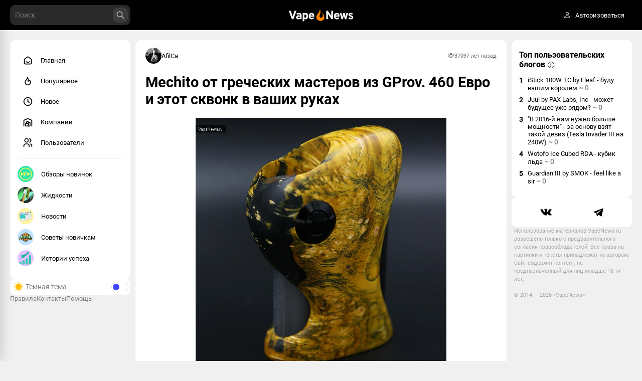

--- FILE ---
content_type: text/html; charset=UTF-8
request_url: https://vapenews.ru/article/mechito-ot-grecheskih-masterov-iz-gprov-460-evro-i-etot-skvonk-v-vashih-rukah
body_size: 110931
content:
<!DOCTYPE html>
<html>

<head>
    <meta charset="utf-8" />
    <meta name="viewport" content="width=device-width, initial-scale=1.0, maximum-scale=1.0" />
    <meta name="csrf-token" content="vcE9RDBjB2LwmM4hY8XhNbjZg2kQu3upeAqpH3xa" />
    <link rel="icon" type="image/x-icon" href="/favicon.ico">
    <link href="/css/app.css" rel="stylesheet" />
    <link href="/css/fonts.css" rel="stylesheet" />
    <meta name="yandex-verification" content="c1bbfd58a4fd2a3b" />
    </head>

<!-- <body class="theme-default"> -->

<body class="theme-default load" style="display: none">
    <div id="app" data-page="{&quot;component&quot;:&quot;Article&quot;,&quot;props&quot;:{&quot;errors&quot;:{},&quot;ziggy&quot;:{&quot;url&quot;:&quot;https:\/\/vapenews.ru\/article\/mechito-ot-grecheskih-masterov-iz-gprov-460-evro-i-etot-skvonk-v-vashih-rukah&quot;,&quot;port&quot;:null,&quot;defaults&quot;:[],&quot;routes&quot;:{&quot;ignition.healthCheck&quot;:{&quot;uri&quot;:&quot;_ignition\/health-check&quot;,&quot;methods&quot;:[&quot;GET&quot;,&quot;HEAD&quot;]},&quot;ignition.executeSolution&quot;:{&quot;uri&quot;:&quot;_ignition\/execute-solution&quot;,&quot;methods&quot;:[&quot;POST&quot;]},&quot;ignition.shareReport&quot;:{&quot;uri&quot;:&quot;_ignition\/share-report&quot;,&quot;methods&quot;:[&quot;POST&quot;]},&quot;ignition.scripts&quot;:{&quot;uri&quot;:&quot;_ignition\/scripts\/{script}&quot;,&quot;methods&quot;:[&quot;GET&quot;,&quot;HEAD&quot;]},&quot;ignition.styles&quot;:{&quot;uri&quot;:&quot;_ignition\/styles\/{style}&quot;,&quot;methods&quot;:[&quot;GET&quot;,&quot;HEAD&quot;]},&quot;api.telegram.callback&quot;:{&quot;uri&quot;:&quot;api\/auth\/telegram\/{token}\/callback&quot;,&quot;methods&quot;:[&quot;POST&quot;]},&quot;main.users&quot;:{&quot;uri&quot;:&quot;users&quot;,&quot;methods&quot;:[&quot;GET&quot;,&quot;HEAD&quot;]},&quot;main.popular&quot;:{&quot;uri&quot;:&quot;popular&quot;,&quot;methods&quot;:[&quot;GET&quot;,&quot;HEAD&quot;]},&quot;main.new&quot;:{&quot;uri&quot;:&quot;new&quot;,&quot;methods&quot;:[&quot;GET&quot;,&quot;HEAD&quot;]},&quot;main.article&quot;:{&quot;uri&quot;:&quot;articles&quot;,&quot;methods&quot;:[&quot;GET&quot;,&quot;HEAD&quot;]},&quot;main.get.chapters&quot;:{&quot;uri&quot;:&quot;get\/chapters&quot;,&quot;methods&quot;:[&quot;GET&quot;,&quot;HEAD&quot;]},&quot;main.get.tags.popular&quot;:{&quot;uri&quot;:&quot;get\/tags\/popular&quot;,&quot;methods&quot;:[&quot;GET&quot;,&quot;HEAD&quot;]},&quot;main.get.top_users_blog&quot;:{&quot;uri&quot;:&quot;get\/top_users_blog&quot;,&quot;methods&quot;:[&quot;GET&quot;,&quot;HEAD&quot;]},&quot;main.get.top_company_blog&quot;:{&quot;uri&quot;:&quot;get\/top_company_blog&quot;,&quot;methods&quot;:[&quot;GET&quot;,&quot;HEAD&quot;]},&quot;main.contacts&quot;:{&quot;uri&quot;:&quot;contacts&quot;,&quot;methods&quot;:[&quot;GET&quot;,&quot;HEAD&quot;]},&quot;main.rules&quot;:{&quot;uri&quot;:&quot;rules&quot;,&quot;methods&quot;:[&quot;GET&quot;,&quot;HEAD&quot;]},&quot;main.help&quot;:{&quot;uri&quot;:&quot;help&quot;,&quot;methods&quot;:[&quot;GET&quot;,&quot;HEAD&quot;]},&quot;search.view&quot;:{&quot;uri&quot;:&quot;search&quot;,&quot;methods&quot;:[&quot;GET&quot;,&quot;HEAD&quot;]},&quot;search.get.more&quot;:{&quot;uri&quot;:&quot;search\/get_more&quot;,&quot;methods&quot;:[&quot;POST&quot;]},&quot;tags.get.all&quot;:{&quot;uri&quot;:&quot;tags\/get\/all&quot;,&quot;methods&quot;:[&quot;GET&quot;,&quot;HEAD&quot;]},&quot;verification.view&quot;:{&quot;uri&quot;:&quot;verification&quot;,&quot;methods&quot;:[&quot;GET&quot;,&quot;HEAD&quot;]},&quot;verification.confirm&quot;:{&quot;uri&quot;:&quot;verification\/confirm&quot;,&quot;methods&quot;:[&quot;POST&quot;]},&quot;verification.resend&quot;:{&quot;uri&quot;:&quot;verification\/resend&quot;,&quot;methods&quot;:[&quot;POST&quot;]},&quot;auth.create&quot;:{&quot;uri&quot;:&quot;user\/create&quot;,&quot;methods&quot;:[&quot;POST&quot;]},&quot;auth.logout&quot;:{&quot;uri&quot;:&quot;user\/logout&quot;,&quot;methods&quot;:[&quot;GET&quot;,&quot;HEAD&quot;]},&quot;auth.login&quot;:{&quot;uri&quot;:&quot;user\/login&quot;,&quot;methods&quot;:[&quot;POST&quot;]},&quot;rating.plus&quot;:{&quot;uri&quot;:&quot;rating\/plus&quot;,&quot;methods&quot;:[&quot;POST&quot;]},&quot;rating.minus&quot;:{&quot;uri&quot;:&quot;rating\/minus&quot;,&quot;methods&quot;:[&quot;POST&quot;]},&quot;rating.get.top_users&quot;:{&quot;uri&quot;:&quot;rating\/get_top_users&quot;,&quot;methods&quot;:[&quot;GET&quot;,&quot;HEAD&quot;]},&quot;rating.plus.hard&quot;:{&quot;uri&quot;:&quot;rating\/plus\/hard&quot;,&quot;methods&quot;:[&quot;POST&quot;]},&quot;rating.minus.hard&quot;:{&quot;uri&quot;:&quot;rating\/minus\/hard&quot;,&quot;methods&quot;:[&quot;POST&quot;]},&quot;rating.abort&quot;:{&quot;uri&quot;:&quot;rating\/abort&quot;,&quot;methods&quot;:[&quot;POST&quot;]},&quot;chapters.render&quot;:{&quot;uri&quot;:&quot;blog\/{url}&quot;,&quot;methods&quot;:[&quot;GET&quot;,&quot;HEAD&quot;]},&quot;chapters.get.all&quot;:{&quot;uri&quot;:&quot;chapters\/get\/all&quot;,&quot;methods&quot;:[&quot;GET&quot;,&quot;HEAD&quot;]},&quot;chapters.rules&quot;:{&quot;uri&quot;:&quot;chapter\/{url}\/rules&quot;,&quot;methods&quot;:[&quot;GET&quot;,&quot;HEAD&quot;]},&quot;chapters.rule.update&quot;:{&quot;uri&quot;:&quot;chapter\/rules\/update&quot;,&quot;methods&quot;:[&quot;POST&quot;]},&quot;chapters.settings&quot;:{&quot;uri&quot;:&quot;chapter\/{url}\/settings&quot;,&quot;methods&quot;:[&quot;GET&quot;,&quot;HEAD&quot;]},&quot;chapters.subscribe&quot;:{&quot;uri&quot;:&quot;chapter\/subscribe&quot;,&quot;methods&quot;:[&quot;POST&quot;]},&quot;chapters.update&quot;:{&quot;uri&quot;:&quot;chapter\/update&quot;,&quot;methods&quot;:[&quot;POST&quot;]},&quot;chapters.upload.avatar&quot;:{&quot;uri&quot;:&quot;chapter\/upload\/avatar&quot;,&quot;methods&quot;:[&quot;POST&quot;]},&quot;chapters.upload.cover&quot;:{&quot;uri&quot;:&quot;chapter\/upload\/cover&quot;,&quot;methods&quot;:[&quot;POST&quot;]},&quot;chapters.get.posts&quot;:{&quot;uri&quot;:&quot;chapter\/get\/posts&quot;,&quot;methods&quot;:[&quot;GET&quot;,&quot;HEAD&quot;]},&quot;companies.view&quot;:{&quot;uri&quot;:&quot;companies&quot;,&quot;methods&quot;:[&quot;GET&quot;,&quot;HEAD&quot;]},&quot;companies.company&quot;:{&quot;uri&quot;:&quot;company\/{url}&quot;,&quot;methods&quot;:[&quot;GET&quot;,&quot;HEAD&quot;]},&quot;companies.settings&quot;:{&quot;uri&quot;:&quot;company\/{url}\/settings&quot;,&quot;methods&quot;:[&quot;GET&quot;,&quot;HEAD&quot;]},&quot;companies.upload.avatar&quot;:{&quot;uri&quot;:&quot;company\/upload\/avatar&quot;,&quot;methods&quot;:[&quot;POST&quot;]},&quot;companies.subscribe&quot;:{&quot;uri&quot;:&quot;company\/subscribe&quot;,&quot;methods&quot;:[&quot;POST&quot;]},&quot;companies.get.posts&quot;:{&quot;uri&quot;:&quot;company\/get\/posts&quot;,&quot;methods&quot;:[&quot;GET&quot;,&quot;HEAD&quot;]},&quot;companies.paginate&quot;:{&quot;uri&quot;:&quot;companies\/paginate&quot;,&quot;methods&quot;:[&quot;GET&quot;,&quot;HEAD&quot;]},&quot;companies.update&quot;:{&quot;uri&quot;:&quot;company\/update&quot;,&quot;methods&quot;:[&quot;POST&quot;]},&quot;messenger.index&quot;:{&quot;uri&quot;:&quot;messenger&quot;,&quot;methods&quot;:[&quot;GET&quot;,&quot;HEAD&quot;]},&quot;messenger.get.dialogs&quot;:{&quot;uri&quot;:&quot;messenger\/get\/dialogs&quot;,&quot;methods&quot;:[&quot;POST&quot;]},&quot;messenger.dialog.get.messages&quot;:{&quot;uri&quot;:&quot;messenger\/dialog\/get\/messages&quot;,&quot;methods&quot;:[&quot;POST&quot;]},&quot;editor.view&quot;:{&quot;uri&quot;:&quot;editor&quot;,&quot;methods&quot;:[&quot;GET&quot;,&quot;HEAD&quot;]},&quot;editor.edit&quot;:{&quot;uri&quot;:&quot;editor\/edit\/{articleId}&quot;,&quot;methods&quot;:[&quot;GET&quot;,&quot;HEAD&quot;]},&quot;editor.overview&quot;:{&quot;uri&quot;:&quot;editor\/overview&quot;,&quot;methods&quot;:[&quot;GET&quot;,&quot;HEAD&quot;]},&quot;editor.uploads.images&quot;:{&quot;uri&quot;:&quot;editor\/uploads\/images&quot;,&quot;methods&quot;:[&quot;POST&quot;]},&quot;editor.make&quot;:{&quot;uri&quot;:&quot;editor\/make&quot;,&quot;methods&quot;:[&quot;POST&quot;]},&quot;editor.overview.publish&quot;:{&quot;uri&quot;:&quot;editor\/publish&quot;,&quot;methods&quot;:[&quot;PATCH&quot;]},&quot;home.view&quot;:{&quot;uri&quot;:&quot;\/&quot;,&quot;methods&quot;:[&quot;GET&quot;,&quot;HEAD&quot;]},&quot;pool.get.popular&quot;:{&quot;uri&quot;:&quot;pool\/get\/popular&quot;,&quot;methods&quot;:[&quot;GET&quot;,&quot;HEAD&quot;]},&quot;pool.get.main&quot;:{&quot;uri&quot;:&quot;pool\/get\/main&quot;,&quot;methods&quot;:[&quot;GET&quot;,&quot;HEAD&quot;]},&quot;pool.get.new&quot;:{&quot;uri&quot;:&quot;pool\/get\/new&quot;,&quot;methods&quot;:[&quot;GET&quot;,&quot;HEAD&quot;]},&quot;articles.render&quot;:{&quot;uri&quot;:&quot;article\/{url}&quot;,&quot;methods&quot;:[&quot;GET&quot;,&quot;HEAD&quot;]},&quot;articles.old.render&quot;:{&quot;uri&quot;:&quot;{section}\/{year}\/{month}\/{day}\/{url}.html&quot;,&quot;methods&quot;:[&quot;GET&quot;,&quot;HEAD&quot;]},&quot;articles.get.comments&quot;:{&quot;uri&quot;:&quot;article\/get\/comments&quot;,&quot;methods&quot;:[&quot;GET&quot;,&quot;HEAD&quot;]},&quot;articles.bookmark&quot;:{&quot;uri&quot;:&quot;article\/bookmark&quot;,&quot;methods&quot;:[&quot;POST&quot;]},&quot;articles.moderation&quot;:{&quot;uri&quot;:&quot;article\/moderation&quot;,&quot;methods&quot;:[&quot;POST&quot;]},&quot;articles.dayjest.add&quot;:{&quot;uri&quot;:&quot;article\/dayjest\/add&quot;,&quot;methods&quot;:[&quot;POST&quot;]},&quot;articles.dayjest.remove&quot;:{&quot;uri&quot;:&quot;article\/dayjest\/remove&quot;,&quot;methods&quot;:[&quot;POST&quot;]},&quot;articles.dayjest.get&quot;:{&quot;uri&quot;:&quot;article\/dayjest\/get&quot;,&quot;methods&quot;:[&quot;GET&quot;,&quot;HEAD&quot;]},&quot;articles.poll.create.answer&quot;:{&quot;uri&quot;:&quot;article\/poll\/answer\/create&quot;,&quot;methods&quot;:[&quot;POST&quot;]},&quot;articles.super.delete&quot;:{&quot;uri&quot;:&quot;article\/super\/delete&quot;,&quot;methods&quot;:[&quot;POST&quot;]},&quot;articles.super.delban&quot;:{&quot;uri&quot;:&quot;article\/super\/delban&quot;,&quot;methods&quot;:[&quot;POST&quot;]},&quot;poll.set.vote&quot;:{&quot;uri&quot;:&quot;ajax\/poll\/set\/vote&quot;,&quot;methods&quot;:[&quot;POST&quot;]},&quot;poll.get.results&quot;:{&quot;uri&quot;:&quot;ajax\/poll\/get\/results&quot;,&quot;methods&quot;:[&quot;POST&quot;]},&quot;poll.cancel.vote&quot;:{&quot;uri&quot;:&quot;ajax\/poll\/cancel\/vote&quot;,&quot;methods&quot;:[&quot;POST&quot;]},&quot;poll.change.show&quot;:{&quot;uri&quot;:&quot;ajax\/poll\/show&quot;,&quot;methods&quot;:[&quot;PATCH&quot;]},&quot;comments.paginate&quot;:{&quot;uri&quot;:&quot;comments\/paginate&quot;,&quot;methods&quot;:[&quot;GET&quot;,&quot;HEAD&quot;]},&quot;comments.get.replies&quot;:{&quot;uri&quot;:&quot;comments\/replies&quot;,&quot;methods&quot;:[&quot;GET&quot;,&quot;HEAD&quot;]},&quot;comments.like&quot;:{&quot;uri&quot;:&quot;comments\/set\/like&quot;,&quot;methods&quot;:[&quot;POST&quot;]},&quot;comments.dislike&quot;:{&quot;uri&quot;:&quot;comments\/set\/dislike&quot;,&quot;methods&quot;:[&quot;POST&quot;]},&quot;comments.add&quot;:{&quot;uri&quot;:&quot;comments\/add&quot;,&quot;methods&quot;:[&quot;POST&quot;]},&quot;comments.create&quot;:{&quot;uri&quot;:&quot;comments\/create&quot;,&quot;methods&quot;:[&quot;POST&quot;]},&quot;comments.edit&quot;:{&quot;uri&quot;:&quot;comments\/edit&quot;,&quot;methods&quot;:[&quot;POST&quot;]},&quot;comments.delete&quot;:{&quot;uri&quot;:&quot;comments\/delete&quot;,&quot;methods&quot;:[&quot;POST&quot;]},&quot;comments.report&quot;:{&quot;uri&quot;:&quot;comments\/report&quot;,&quot;methods&quot;:[&quot;POST&quot;]},&quot;overviews.paginate&quot;:{&quot;uri&quot;:&quot;overviews\/paginate&quot;,&quot;methods&quot;:[&quot;GET&quot;,&quot;HEAD&quot;]},&quot;overviews.create&quot;:{&quot;uri&quot;:&quot;overviews\/create&quot;,&quot;methods&quot;:[&quot;POST&quot;]},&quot;overviews.edit&quot;:{&quot;uri&quot;:&quot;overviews\/edit&quot;,&quot;methods&quot;:[&quot;POST&quot;]},&quot;overviews.delete&quot;:{&quot;uri&quot;:&quot;overviews\/delete&quot;,&quot;methods&quot;:[&quot;POST&quot;]},&quot;profile.profile&quot;:{&quot;uri&quot;:&quot;profile&quot;,&quot;methods&quot;:[&quot;GET&quot;,&quot;HEAD&quot;]},&quot;profile.reset.password&quot;:{&quot;uri&quot;:&quot;profile\/reset_password&quot;,&quot;methods&quot;:[&quot;POST&quot;]},&quot;profile.recovery.password&quot;:{&quot;uri&quot;:&quot;profile\/recovery_password&quot;,&quot;methods&quot;:[&quot;POST&quot;]},&quot;profile.edit&quot;:{&quot;uri&quot;:&quot;profile\/edit&quot;,&quot;methods&quot;:[&quot;GET&quot;,&quot;HEAD&quot;]},&quot;profile.update&quot;:{&quot;uri&quot;:&quot;profile\/update&quot;,&quot;methods&quot;:[&quot;POST&quot;]},&quot;profile.upload.avatar&quot;:{&quot;uri&quot;:&quot;profile\/upload\/avatar&quot;,&quot;methods&quot;:[&quot;POST&quot;]},&quot;profile.subs&quot;:{&quot;uri&quot;:&quot;profile\/{url}\/subs&quot;,&quot;methods&quot;:[&quot;GET&quot;,&quot;HEAD&quot;]},&quot;profile.subs.getter&quot;:{&quot;uri&quot;:&quot;profile\/subs\/paginate&quot;,&quot;methods&quot;:[&quot;GET&quot;,&quot;HEAD&quot;]},&quot;profile.delete.sub&quot;:{&quot;uri&quot;:&quot;profile\/delete\/sub&quot;,&quot;methods&quot;:[&quot;POST&quot;]},&quot;profile.subscribe&quot;:{&quot;uri&quot;:&quot;profile\/subscribe&quot;,&quot;methods&quot;:[&quot;POST&quot;]},&quot;profile.detach.subscribe&quot;:{&quot;uri&quot;:&quot;profile\/subscribe\/detach&quot;,&quot;methods&quot;:[&quot;POST&quot;]},&quot;profile.get.data&quot;:{&quot;uri&quot;:&quot;profile\/get\/data&quot;,&quot;methods&quot;:[&quot;POST&quot;]},&quot;profile.get.posts&quot;:{&quot;uri&quot;:&quot;profile\/get\/posts&quot;,&quot;methods&quot;:[&quot;GET&quot;,&quot;HEAD&quot;]},&quot;profile.get.drafts&quot;:{&quot;uri&quot;:&quot;profile\/get\/drafts&quot;,&quot;methods&quot;:[&quot;POST&quot;]},&quot;profile.get.comments&quot;:{&quot;uri&quot;:&quot;profile\/get\/comments&quot;,&quot;methods&quot;:[&quot;GET&quot;,&quot;HEAD&quot;]},&quot;profile.get.companies&quot;:{&quot;uri&quot;:&quot;profile\/get\/companies&quot;,&quot;methods&quot;:[&quot;GET&quot;,&quot;HEAD&quot;]},&quot;profile.rating.plus&quot;:{&quot;uri&quot;:&quot;profile\/rating\/plus&quot;,&quot;methods&quot;:[&quot;POST&quot;]},&quot;profile.rating.minus&quot;:{&quot;uri&quot;:&quot;profile\/rating\/minus&quot;,&quot;methods&quot;:[&quot;POST&quot;]},&quot;profile.view&quot;:{&quot;uri&quot;:&quot;profile\/{url}&quot;,&quot;methods&quot;:[&quot;GET&quot;,&quot;HEAD&quot;]},&quot;profile.delete.avatar&quot;:{&quot;uri&quot;:&quot;profile\/delete\/avatar&quot;,&quot;methods&quot;:[&quot;POST&quot;]},&quot;moderal.home.view&quot;:{&quot;uri&quot;:&quot;moderal&quot;,&quot;methods&quot;:[&quot;GET&quot;,&quot;HEAD&quot;]},&quot;moderal.configs.view&quot;:{&quot;uri&quot;:&quot;moderal\/configs&quot;,&quot;methods&quot;:[&quot;GET&quot;,&quot;HEAD&quot;]},&quot;moderal.configs.update&quot;:{&quot;uri&quot;:&quot;moderal\/configs\/update&quot;,&quot;methods&quot;:[&quot;POST&quot;]},&quot;moderal.users.view&quot;:{&quot;uri&quot;:&quot;moderal\/users&quot;,&quot;methods&quot;:[&quot;GET&quot;,&quot;HEAD&quot;]},&quot;moderal.users.paginate&quot;:{&quot;uri&quot;:&quot;moderal\/users\/paginate&quot;,&quot;methods&quot;:[&quot;GET&quot;,&quot;HEAD&quot;]},&quot;moderal.users.delete&quot;:{&quot;uri&quot;:&quot;moderal\/users\/delete&quot;,&quot;methods&quot;:[&quot;POST&quot;]},&quot;moderal.users.delete.all&quot;:{&quot;uri&quot;:&quot;moderal\/users\/delete\/all&quot;,&quot;methods&quot;:[&quot;POST&quot;]},&quot;moderal.users.delete.selected&quot;:{&quot;uri&quot;:&quot;moderal\/users\/delete\/selected&quot;,&quot;methods&quot;:[&quot;POST&quot;]},&quot;moderal.users.create&quot;:{&quot;uri&quot;:&quot;moderal\/users\/create&quot;,&quot;methods&quot;:[&quot;POST&quot;]},&quot;moderal.users.edit&quot;:{&quot;uri&quot;:&quot;moderal\/users\/edit&quot;,&quot;methods&quot;:[&quot;POST&quot;]},&quot;moderal.users.edit.selected&quot;:{&quot;uri&quot;:&quot;moderal\/users\/edit\/selected&quot;,&quot;methods&quot;:[&quot;POST&quot;]},&quot;moderal.users.roles.add&quot;:{&quot;uri&quot;:&quot;moderal\/users\/roles\/add&quot;,&quot;methods&quot;:[&quot;POST&quot;]},&quot;moderal.users.roles.selected.add&quot;:{&quot;uri&quot;:&quot;moderal\/users\/roles\/selected\/add&quot;,&quot;methods&quot;:[&quot;POST&quot;]},&quot;moderal.users.roles.view&quot;:{&quot;uri&quot;:&quot;moderal\/users\/roles&quot;,&quot;methods&quot;:[&quot;GET&quot;,&quot;HEAD&quot;]},&quot;moderal.users.roles.paginate&quot;:{&quot;uri&quot;:&quot;moderal\/users\/roles\/paginate&quot;,&quot;methods&quot;:[&quot;GET&quot;,&quot;HEAD&quot;]},&quot;moderal.users.roles.delete&quot;:{&quot;uri&quot;:&quot;moderal\/users\/roles\/delete&quot;,&quot;methods&quot;:[&quot;POST&quot;]},&quot;moderal.users.roles.delete.all&quot;:{&quot;uri&quot;:&quot;moderal\/users\/roles\/delete\/all&quot;,&quot;methods&quot;:[&quot;POST&quot;]},&quot;moderal.users.roles.delete.selected&quot;:{&quot;uri&quot;:&quot;moderal\/users\/roles\/delete\/selected&quot;,&quot;methods&quot;:[&quot;POST&quot;]},&quot;moderal.users.roles.create&quot;:{&quot;uri&quot;:&quot;moderal\/users\/roles\/create&quot;,&quot;methods&quot;:[&quot;POST&quot;]},&quot;moderal.users.roles.edit&quot;:{&quot;uri&quot;:&quot;moderal\/users\/roles\/edit&quot;,&quot;methods&quot;:[&quot;POST&quot;]},&quot;moderal.users.roles.accesses.add&quot;:{&quot;uri&quot;:&quot;moderal\/users\/roles\/accesses\/add&quot;,&quot;methods&quot;:[&quot;POST&quot;]},&quot;moderal.users.flags.add&quot;:{&quot;uri&quot;:&quot;moderal\/users\/flags\/add&quot;,&quot;methods&quot;:[&quot;POST&quot;]},&quot;moderal.accesses.view&quot;:{&quot;uri&quot;:&quot;moderal\/accesses&quot;,&quot;methods&quot;:[&quot;GET&quot;,&quot;HEAD&quot;]},&quot;moderal.accesses.paginate&quot;:{&quot;uri&quot;:&quot;moderal\/accesses\/paginate&quot;,&quot;methods&quot;:[&quot;GET&quot;,&quot;HEAD&quot;]},&quot;moderal.accesses.create&quot;:{&quot;uri&quot;:&quot;moderal\/accesses\/create&quot;,&quot;methods&quot;:[&quot;POST&quot;]},&quot;moderal.accesses.delete&quot;:{&quot;uri&quot;:&quot;moderal\/accesses\/delete&quot;,&quot;methods&quot;:[&quot;POST&quot;]},&quot;moderal.accesses.edit&quot;:{&quot;uri&quot;:&quot;moderal\/accesses\/edit&quot;,&quot;methods&quot;:[&quot;POST&quot;]},&quot;moderal.accesses.delete.all&quot;:{&quot;uri&quot;:&quot;moderal\/accesses\/delete\/all&quot;,&quot;methods&quot;:[&quot;POST&quot;]},&quot;moderal.accesses.delete.selected&quot;:{&quot;uri&quot;:&quot;moderal\/accesses\/delete\/selected&quot;,&quot;methods&quot;:[&quot;POST&quot;]},&quot;moderal.channels.view&quot;:{&quot;uri&quot;:&quot;moderal\/users\/channels&quot;,&quot;methods&quot;:[&quot;GET&quot;,&quot;HEAD&quot;]},&quot;moderal.users.chapters.view&quot;:{&quot;uri&quot;:&quot;moderal\/users\/chapters&quot;,&quot;methods&quot;:[&quot;GET&quot;,&quot;HEAD&quot;]},&quot;moderal.users.chapters.paginate&quot;:{&quot;uri&quot;:&quot;moderal\/users\/chapters\/paginate&quot;,&quot;methods&quot;:[&quot;GET&quot;,&quot;HEAD&quot;]},&quot;moderal.users.chapters.create&quot;:{&quot;uri&quot;:&quot;moderal\/users\/chapters\/create&quot;,&quot;methods&quot;:[&quot;POST&quot;]},&quot;moderal.users.chapters.delete&quot;:{&quot;uri&quot;:&quot;moderal\/users\/chapters\/delete&quot;,&quot;methods&quot;:[&quot;POST&quot;]},&quot;moderal.users.chapters.edit&quot;:{&quot;uri&quot;:&quot;moderal\/users\/chapters\/edit&quot;,&quot;methods&quot;:[&quot;POST&quot;]},&quot;moderal.users.chapters.delete.all&quot;:{&quot;uri&quot;:&quot;moderal\/users\/chapters\/delete\/all&quot;,&quot;methods&quot;:[&quot;POST&quot;]},&quot;moderal.users.chapters.delete.selected&quot;:{&quot;uri&quot;:&quot;moderal\/users\/chapters\/delete\/selected&quot;,&quot;methods&quot;:[&quot;POST&quot;]},&quot;moderal.users.chapters.settings&quot;:{&quot;uri&quot;:&quot;moderal\/users\/chapters\/settings&quot;,&quot;methods&quot;:[&quot;POST&quot;]},&quot;moderal.users.companies.view&quot;:{&quot;uri&quot;:&quot;moderal\/users\/companies&quot;,&quot;methods&quot;:[&quot;GET&quot;,&quot;HEAD&quot;]},&quot;moderal.users.companies.paginate&quot;:{&quot;uri&quot;:&quot;moderal\/users\/companies\/paginate&quot;,&quot;methods&quot;:[&quot;GET&quot;,&quot;HEAD&quot;]},&quot;moderal.users.companies.create&quot;:{&quot;uri&quot;:&quot;moderal\/users\/companies\/create&quot;,&quot;methods&quot;:[&quot;POST&quot;]},&quot;moderal.users.companies.delete&quot;:{&quot;uri&quot;:&quot;moderal\/users\/companies\/delete&quot;,&quot;methods&quot;:[&quot;POST&quot;]},&quot;moderal.users.companies.edit&quot;:{&quot;uri&quot;:&quot;moderal\/users\/companies\/edit&quot;,&quot;methods&quot;:[&quot;POST&quot;]},&quot;moderal.users.companies.delete.all&quot;:{&quot;uri&quot;:&quot;moderal\/users\/companies\/delete\/all&quot;,&quot;methods&quot;:[&quot;POST&quot;]},&quot;moderal.users.companies.delete.selected&quot;:{&quot;uri&quot;:&quot;moderal\/users\/companies\/delete\/selected&quot;,&quot;methods&quot;:[&quot;POST&quot;]},&quot;moderal.users.companies.settings&quot;:{&quot;uri&quot;:&quot;moderal\/users\/companies\/settings&quot;,&quot;methods&quot;:[&quot;POST&quot;]},&quot;moderal.articles.view&quot;:{&quot;uri&quot;:&quot;moderal\/articles&quot;,&quot;methods&quot;:[&quot;GET&quot;,&quot;HEAD&quot;]},&quot;moderal.articles.paginate&quot;:{&quot;uri&quot;:&quot;moderal\/articles\/paginate&quot;,&quot;methods&quot;:[&quot;GET&quot;,&quot;HEAD&quot;]},&quot;moderal.articles.tags.add&quot;:{&quot;uri&quot;:&quot;moderal\/articles\/tags\/add&quot;,&quot;methods&quot;:[&quot;POST&quot;]},&quot;moderal.articles.flags.add&quot;:{&quot;uri&quot;:&quot;moderal\/articles\/flags\/add&quot;,&quot;methods&quot;:[&quot;POST&quot;]},&quot;moderal.articles.delete&quot;:{&quot;uri&quot;:&quot;moderal\/articles\/delete&quot;,&quot;methods&quot;:[&quot;POST&quot;]},&quot;moderal.articles.settings&quot;:{&quot;uri&quot;:&quot;moderal\/articles\/settings&quot;,&quot;methods&quot;:[&quot;POST&quot;]},&quot;moderal.articles.delete.all&quot;:{&quot;uri&quot;:&quot;moderal\/articles\/delete\/all&quot;,&quot;methods&quot;:[&quot;POST&quot;]},&quot;moderal.articles.delete.selected&quot;:{&quot;uri&quot;:&quot;moderal\/articles\/delete\/selected&quot;,&quot;methods&quot;:[&quot;POST&quot;]},&quot;moderal.articles.polls.view&quot;:{&quot;uri&quot;:&quot;moderal\/articles\/polls&quot;,&quot;methods&quot;:[&quot;GET&quot;,&quot;HEAD&quot;]},&quot;moderal.articles.polls.paginate&quot;:{&quot;uri&quot;:&quot;moderal\/articles\/polls\/paginate&quot;,&quot;methods&quot;:[&quot;GET&quot;,&quot;HEAD&quot;]},&quot;moderal.articles.polls.delete&quot;:{&quot;uri&quot;:&quot;moderal\/articles\/polls\/delete&quot;,&quot;methods&quot;:[&quot;POST&quot;]},&quot;moderal.articles.polls.delete.all&quot;:{&quot;uri&quot;:&quot;moderal\/articles\/polls\/delete\/all&quot;,&quot;methods&quot;:[&quot;POST&quot;]},&quot;moderal.articles.polls.delete.selected&quot;:{&quot;uri&quot;:&quot;moderal\/articles\/polls\/delete\/selected&quot;,&quot;methods&quot;:[&quot;POST&quot;]},&quot;moderal.articles.polls.points&quot;:{&quot;uri&quot;:&quot;moderal\/articles\/polls\/points&quot;,&quot;methods&quot;:[&quot;POST&quot;]},&quot;moderal.articles.polls.settings&quot;:{&quot;uri&quot;:&quot;moderal\/articles\/polls\/settings&quot;,&quot;methods&quot;:[&quot;POST&quot;]},&quot;moderal.articles.tags.view&quot;:{&quot;uri&quot;:&quot;moderal\/articles\/tags&quot;,&quot;methods&quot;:[&quot;GET&quot;,&quot;HEAD&quot;]},&quot;moderal.articles.tags.paginate&quot;:{&quot;uri&quot;:&quot;moderal\/articles\/tags\/paginate&quot;,&quot;methods&quot;:[&quot;GET&quot;,&quot;HEAD&quot;]},&quot;moderal.articles.tags.create&quot;:{&quot;uri&quot;:&quot;moderal\/articles\/tags\/create&quot;,&quot;methods&quot;:[&quot;POST&quot;]},&quot;moderal.articles.tags.edit&quot;:{&quot;uri&quot;:&quot;moderal\/articles\/tags\/edit&quot;,&quot;methods&quot;:[&quot;POST&quot;]},&quot;moderal.articles.tags.delete&quot;:{&quot;uri&quot;:&quot;moderal\/articles\/tags\/delete&quot;,&quot;methods&quot;:[&quot;POST&quot;]},&quot;moderal.articles.tags.delete.all&quot;:{&quot;uri&quot;:&quot;moderal\/articles\/tags\/delete\/all&quot;,&quot;methods&quot;:[&quot;POST&quot;]},&quot;moderal.articles.tags.delete.selected&quot;:{&quot;uri&quot;:&quot;moderal\/articles\/tags\/delete\/selected&quot;,&quot;methods&quot;:[&quot;POST&quot;]},&quot;moderal.articles.comments.view&quot;:{&quot;uri&quot;:&quot;moderal\/articles\/comments&quot;,&quot;methods&quot;:[&quot;GET&quot;,&quot;HEAD&quot;]},&quot;moderal.articles.comments.paginate&quot;:{&quot;uri&quot;:&quot;moderal\/articles\/comments\/paginate&quot;,&quot;methods&quot;:[&quot;GET&quot;,&quot;HEAD&quot;]},&quot;moderal.articles.comments.create&quot;:{&quot;uri&quot;:&quot;moderal\/articles\/comments\/create&quot;,&quot;methods&quot;:[&quot;POST&quot;]},&quot;moderal.articles.comments.edit&quot;:{&quot;uri&quot;:&quot;moderal\/articles\/comments\/edit&quot;,&quot;methods&quot;:[&quot;POST&quot;]},&quot;moderal.articles.comments.delete&quot;:{&quot;uri&quot;:&quot;moderal\/articles\/comments\/delete&quot;,&quot;methods&quot;:[&quot;POST&quot;]},&quot;moderal.articles.comments.delete.all&quot;:{&quot;uri&quot;:&quot;moderal\/articles\/comments\/delete\/all&quot;,&quot;methods&quot;:[&quot;POST&quot;]},&quot;moderal.articles.comments.delete.selected&quot;:{&quot;uri&quot;:&quot;moderal\/articles\/comments\/delete\/selected&quot;,&quot;methods&quot;:[&quot;POST&quot;]},&quot;moderal.flags.view&quot;:{&quot;uri&quot;:&quot;moderal\/flags&quot;,&quot;methods&quot;:[&quot;GET&quot;,&quot;HEAD&quot;]},&quot;moderal.flags.paginate&quot;:{&quot;uri&quot;:&quot;moderal\/flags\/paginate&quot;,&quot;methods&quot;:[&quot;GET&quot;,&quot;HEAD&quot;]},&quot;moderal.flags.create&quot;:{&quot;uri&quot;:&quot;moderal\/flags\/create&quot;,&quot;methods&quot;:[&quot;POST&quot;]},&quot;moderal.flags.delete&quot;:{&quot;uri&quot;:&quot;moderal\/flags\/delete&quot;,&quot;methods&quot;:[&quot;POST&quot;]},&quot;moderal.flags.delete.all&quot;:{&quot;uri&quot;:&quot;moderal\/flags\/delete\/all&quot;,&quot;methods&quot;:[&quot;POST&quot;]},&quot;moderal.flags.delete.selected&quot;:{&quot;uri&quot;:&quot;moderal\/flags\/delete\/selected&quot;,&quot;methods&quot;:[&quot;POST&quot;]},&quot;moderal.reports.view&quot;:{&quot;uri&quot;:&quot;moderal\/reports&quot;,&quot;methods&quot;:[&quot;GET&quot;,&quot;HEAD&quot;]},&quot;moderal.reports.paginate&quot;:{&quot;uri&quot;:&quot;moderal\/reports\/paginate&quot;,&quot;methods&quot;:[&quot;GET&quot;,&quot;HEAD&quot;]},&quot;moderal.reports.delete&quot;:{&quot;uri&quot;:&quot;moderal\/reports\/delete&quot;,&quot;methods&quot;:[&quot;POST&quot;]},&quot;moderal.reports.delete.all&quot;:{&quot;uri&quot;:&quot;moderal\/reports\/delete\/all&quot;,&quot;methods&quot;:[&quot;POST&quot;]},&quot;moderal.reports.delete.selected&quot;:{&quot;uri&quot;:&quot;moderal\/reports\/delete\/selected&quot;,&quot;methods&quot;:[&quot;POST&quot;]},&quot;moderal.tests.view&quot;:{&quot;uri&quot;:&quot;moderal\/tests&quot;,&quot;methods&quot;:[&quot;GET&quot;,&quot;HEAD&quot;]},&quot;moderal.tests.factory.users&quot;:{&quot;uri&quot;:&quot;moderal\/tests\/factory\/users&quot;,&quot;methods&quot;:[&quot;POST&quot;]},&quot;moderal.tests.factory.roles&quot;:{&quot;uri&quot;:&quot;moderal\/tests\/factory\/roles&quot;,&quot;methods&quot;:[&quot;POST&quot;]},&quot;moderal.tests.factory.accesses&quot;:{&quot;uri&quot;:&quot;moderal\/tests\/factory\/accesses&quot;,&quot;methods&quot;:[&quot;POST&quot;]},&quot;moderal.tests.factory.tags&quot;:{&quot;uri&quot;:&quot;moderal\/tests\/factory\/tags&quot;,&quot;methods&quot;:[&quot;POST&quot;]},&quot;moderal.tests.factory.articles&quot;:{&quot;uri&quot;:&quot;moderal\/tests\/factory\/articles&quot;,&quot;methods&quot;:[&quot;POST&quot;]},&quot;moderal.tests.factory.flags&quot;:{&quot;uri&quot;:&quot;moderal\/tests\/factory\/flags&quot;,&quot;methods&quot;:[&quot;POST&quot;]},&quot;moderal.tests.factory.polls&quot;:{&quot;uri&quot;:&quot;moderal\/tests\/factory\/polls&quot;,&quot;methods&quot;:[&quot;POST&quot;]},&quot;moderal.tests.factory.reports&quot;:{&quot;uri&quot;:&quot;moderal\/tests\/factory\/reports&quot;,&quot;methods&quot;:[&quot;POST&quot;]},&quot;moderal.tests.commands.laravel.get&quot;:{&quot;uri&quot;:&quot;moderal\/tests\/commands\/laravel_get&quot;,&quot;methods&quot;:[&quot;GET&quot;,&quot;HEAD&quot;]},&quot;moderal.tests.commands.laravel.post&quot;:{&quot;uri&quot;:&quot;moderal\/tests\/commands\/laravel_post&quot;,&quot;methods&quot;:[&quot;POST&quot;]},&quot;moderal.tests.commands.create.system.accesses&quot;:{&quot;uri&quot;:&quot;moderal\/tests\/commands\/create_system_accesses&quot;,&quot;methods&quot;:[&quot;POST&quot;]},&quot;moderal.tests.commands.create.system.flags&quot;:{&quot;uri&quot;:&quot;moderal\/tests\/commands\/create_system_flags&quot;,&quot;methods&quot;:[&quot;POST&quot;]},&quot;moderal.tests.commands.create.system.chapters&quot;:{&quot;uri&quot;:&quot;moderal\/tests\/commands\/create_system_chapters&quot;,&quot;methods&quot;:[&quot;POST&quot;]},&quot;moderal.tests.commands.create.system.configs&quot;:{&quot;uri&quot;:&quot;moderal\/tests\/commands\/create_system_configs&quot;,&quot;methods&quot;:[&quot;POST&quot;]},&quot;moderal.tests.script.article.rating&quot;:{&quot;uri&quot;:&quot;moderal\/tests\/scripts\/article_rating&quot;,&quot;methods&quot;:[&quot;POST&quot;]},&quot;moderal.tests.script.article.views&quot;:{&quot;uri&quot;:&quot;moderal\/tests\/scripts\/article_views&quot;,&quot;methods&quot;:[&quot;POST&quot;]},&quot;moderal.banners.view&quot;:{&quot;uri&quot;:&quot;moderal\/banners&quot;,&quot;methods&quot;:[&quot;GET&quot;,&quot;HEAD&quot;]},&quot;moderal.banners.paginate&quot;:{&quot;uri&quot;:&quot;moderal\/banners\/paginate&quot;,&quot;methods&quot;:[&quot;GET&quot;,&quot;HEAD&quot;]},&quot;moderal.banners.create&quot;:{&quot;uri&quot;:&quot;moderal\/banners\/create&quot;,&quot;methods&quot;:[&quot;GET&quot;,&quot;HEAD&quot;]},&quot;moderal.banners.store&quot;:{&quot;uri&quot;:&quot;moderal\/banner&quot;,&quot;methods&quot;:[&quot;POST&quot;]},&quot;moderal.banners.edit&quot;:{&quot;uri&quot;:&quot;moderal\/banners\/{id}\/edit&quot;,&quot;methods&quot;:[&quot;GET&quot;,&quot;HEAD&quot;]},&quot;moderal.banners.update&quot;:{&quot;uri&quot;:&quot;moderal\/banner\/update\/{id}&quot;,&quot;methods&quot;:[&quot;PATCH&quot;]},&quot;moderal.banners.destroy&quot;:{&quot;uri&quot;:&quot;moderal\/banners\/{id}&quot;,&quot;methods&quot;:[&quot;DELETE&quot;]},&quot;moderal.mail.view&quot;:{&quot;uri&quot;:&quot;moderal\/mail&quot;,&quot;methods&quot;:[&quot;GET&quot;,&quot;HEAD&quot;]},&quot;moderal.mail.testMail&quot;:{&quot;uri&quot;:&quot;moderal\/mail\/test&quot;,&quot;methods&quot;:[&quot;POST&quot;]},&quot;moderal.mail.settingsJson&quot;:{&quot;uri&quot;:&quot;moderal\/mail\/start&quot;,&quot;methods&quot;:[&quot;POST&quot;]},&quot;moderal.mail.upload&quot;:{&quot;uri&quot;:&quot;moderal\/mail\/file\/updaler&quot;,&quot;methods&quot;:[&quot;POST&quot;]}}},&quot;auth_user&quot;:null,&quot;app_configs&quot;:[],&quot;user_roles&quot;:null,&quot;user_accesses&quot;:null,&quot;user_flags&quot;:null,&quot;chapters&quot;:[{&quot;id&quot;:1,&quot;title&quot;:&quot;\u041e\u0431\u0437\u043e\u0440\u044b \u043d\u043e\u0432\u0438\u043d\u043e\u043a&quot;,&quot;url&quot;:&quot;product-innovations&quot;,&quot;description&quot;:&quot;\u0412\u0441\u0435 \u043d\u043e\u0432\u0438\u043d\u043a\u0438 \u0438 \u0438\u043d\u043d\u043e\u0432\u0430\u0446\u0438\u0438 \u0432\u0435\u0439\u043f\u0438\u043d\u0433\u0430: \u0430\u043d\u043e\u043d\u0441\u044b \u0434\u0435\u0432\u0430\u0439\u0441\u043e\u0432, \u043e\u0431\u0437\u043e\u0440\u044b, \u0438\u043d\u0442\u0435\u0440\u0432\u044c\u044e \u0441 \u043f\u0440\u043e\u0438\u0437\u0432\u043e\u0434\u0438\u0442\u0435\u043b\u044f\u043c\u0438. \u0417\u0434\u0435\u0441\u044c \u043c\u044b \u0440\u0430\u0441\u0441\u043a\u0430\u0437\u044b\u0432\u0430\u0435\u043c \u043e \u043d\u043e\u0432\u044b\u0445 \u044d\u043b\u0435\u043a\u0442\u0440\u043e\u043d\u043d\u044b\u0445 \u0441\u0438\u0433\u0430\u0440\u0435\u0442\u0430\u0445 \u0438 \u0434\u0435\u043b\u0438\u043c\u0441\u044f \u043c\u043d\u0435\u043d\u0438\u044f\u043c\u0438 \u043e \u00ab\u0436\u0435\u043b\u0435\u0437\u0435\u00bb.&amp;nbsp;&quot;,&quot;avatar_path&quot;:&quot;\/chapters\/avatars\/168977062369.png&quot;,&quot;cover_path&quot;:&quot;\/chapters\/covers\/173874550856.png&quot;},{&quot;id&quot;:2,&quot;title&quot;:&quot;\u0416\u0438\u0434\u043a\u043e\u0441\u0442\u0438&quot;,&quot;url&quot;:&quot;eliquid&quot;,&quot;description&quot;:&quot;\u041e\u0431\u0437\u043e\u0440\u044b \u043d\u0430 \u0436\u0438\u0434\u043a\u043e\u0441\u0442\u0438 \u0434\u043b\u044f \u044d\u043b\u0435\u043a\u0442\u0440\u043e\u043d\u043d\u044b\u0445 \u0441\u0438\u0433\u0430\u0440\u0435\u0442 \u0441 \u043f\u0435\u0440\u0432\u044b\u043c\u0438 \u0432\u043f\u0435\u0447\u0430\u0442\u043b\u0435\u043d\u0438\u044f\u043c\u0438 \u0440\u0435\u0434\u0430\u043a\u0446\u0438\u0438, \u043d\u043e\u0432\u043e\u0441\u0442\u0438 \u0438 \u0440\u0435\u043b\u0438\u0437\u044b \u043e\u0442 \u043a\u043e\u043c\u043f\u0430\u043d\u0438\u0439-\u043f\u0440\u043e\u0438\u0437\u0432\u043e\u0434\u0438\u0442\u0435\u043b\u0435\u0439. \u0410\u043a\u0442\u0443\u0430\u043b\u044c\u043d\u0430\u044f \u0438\u043d\u0444\u043e\u0440\u043c\u0430\u0446\u0438\u044f, \u0440\u0430\u0437\u0433\u043e\u0432\u043e\u0440\u044b \u0441 \u043c\u0438\u043a\u0441\u043e\u043b\u043e\u0433\u0430\u043c\u0438, \u0442\u043e\u043d\u043d\u044b \u0432\u043a\u0443\u0441\u043e\u0432 \u0438 \u043c\u043d\u043e\u0433\u043e\u0435 \u0434\u0440\u0443\u0433\u043e\u0435.&quot;,&quot;avatar_path&quot;:&quot;\/chapters\/avatars\/171653514747.png&quot;,&quot;cover_path&quot;:&quot;\/chapters\/covers\/172111772260.png&quot;},{&quot;id&quot;:3,&quot;title&quot;:&quot;\u041d\u043e\u0432\u043e\u0441\u0442\u0438&quot;,&quot;url&quot;:&quot;news&quot;,&quot;description&quot;:&quot;\u041d\u043e\u0432\u043e\u0441\u0442\u0438 \u0438\u043d\u0434\u0443\u0441\u0442\u0440\u0438\u0438 \u0432\u0435\u0439\u043f\u0438\u043d\u0433\u0430. \u0427\u0438\u0442\u0430\u0439\u0442\u0435 \u043e \u043f\u043e\u0441\u043b\u0435\u0434\u043d\u0438\u0445 \u0442\u0435\u043d\u0434\u0435\u043d\u0446\u0438\u044f\u0445 \u0438 \u0434\u043e\u0441\u0442\u0438\u0436\u0435\u043d\u0438\u044f\u0445 \u0432 \u0438\u043d\u0434\u0443\u0441\u0442\u0440\u0438\u0438, \u0431\u0443\u0434\u044c\u0442\u0435 \u0432 \u043a\u0443\u0440\u0441\u0435 \u0433\u043b\u0430\u0432\u043d\u044b\u0445 \u0438\u0432\u0435\u043d\u0442\u043e\u0432, \u0441\u043b\u0435\u0434\u0438\u0442\u0435 \u0437\u0430 \u043c\u0438\u0440\u043e\u043c \u044d\u043b\u0435\u043a\u0442\u0440\u043e\u043d\u043d\u044b\u0445 \u0441\u0438\u0433\u0430\u0440\u0435\u0442 \u0432\u043c\u0435\u0441\u0442\u0435 \u0441 \u043d\u0430\u043c\u0438. \u0412\u0441\u0451 \u0441\u0430\u043c\u043e\u0435 \u0430\u043a\u0442\u0443\u0430\u043b\u044c\u043d\u043e\u0435, \u0441\u0432\u0435\u0436\u0435\u0435, \u043d\u043e\u0432\u043e\u0435 \u0438 \u0433\u043e\u0440\u044f\u0447\u0435\u0435 \u2013 \u0432 \u043d\u043e\u0432\u043e\u0441\u0442\u044f\u0445 Vape News.&quot;,&quot;avatar_path&quot;:&quot;\/chapters\/avatars\/172552558391.png&quot;,&quot;cover_path&quot;:&quot;\/chapters\/covers\/176284104527.png&quot;},{&quot;id&quot;:4,&quot;title&quot;:&quot;\u0421\u043e\u0432\u0435\u0442\u044b \u043d\u043e\u0432\u0438\u0447\u043a\u0430\u043c&quot;,&quot;url&quot;:&quot;for-beginners&quot;,&quot;description&quot;:&quot;\u0411\u0430\u0437\u043e\u0432\u044b\u0435 \u0437\u043d\u0430\u043d\u0438\u044f \u043e \u0432\u0435\u0439\u043f\u0438\u043d\u0433\u0435. \u0412\u0441\u0451, \u0447\u0442\u043e \u0432\u044b \u0445\u043e\u0442\u0435\u043b\u0438 \u0437\u043d\u0430\u0442\u044c, \u043d\u043e \u0431\u043e\u044f\u043b\u0438\u0441\u044c \u0441\u043f\u0440\u043e\u0441\u0438\u0442\u044c. \u0418\u043b\u0438 \u0436\u0435 \u0442\u043e, \u0447\u0442\u043e \u043a\u043e\u0433\u0434\u0430-\u0442\u043e \u043d\u0435 \u0437\u043d\u0430\u043b\u0438, \u0430 \u0442\u0435\u043f\u0435\u0440\u044c \u0441\u0447\u0438\u0442\u0430\u0435\u0442\u0435 \u044d\u0442\u043e \u0430\u0437\u0431\u0443\u043a\u043e\u0439.&quot;,&quot;avatar_path&quot;:&quot;\/chapters\/avatars\/168976741379.png&quot;,&quot;cover_path&quot;:&quot;\/chapters\/covers\/173320690713.png&quot;},{&quot;id&quot;:5,&quot;title&quot;:&quot;\u0418\u0441\u0442\u043e\u0440\u0438\u0438 \u0443\u0441\u043f\u0435\u0445\u0430&quot;,&quot;url&quot;:&quot;success&quot;,&quot;description&quot;:&quot;\u0418\u043d\u0442\u0435\u0440\u0432\u044c\u044e \u0441 \u044d\u043a\u0441\u043f\u0435\u0440\u0442\u0430\u043c\u0438 \u0438 \u043b\u0438\u0434\u0435\u0440\u0430\u043c\u0438 \u0432 \u0438\u043d\u0434\u0443\u0441\u0442\u0440\u0438\u0438 \u0432\u0435\u0439\u043f\u0438\u043d\u0433\u0430, \u043f\u0440\u043e\u0438\u0437\u0432\u043e\u0434\u0438\u0442\u0435\u043b\u044f\u043c\u0438 \u0443\u0441\u0442\u0440\u043e\u0439\u0441\u0442\u0432 \u0438 \u0436\u0438\u0434\u043a\u043e\u0441\u0442\u0435\u0439, \u0430 \u0442\u0430\u043a\u0436\u0435 \u0441 \u043f\u0440\u0435\u0434\u0441\u0442\u0430\u0432\u0438\u0442\u0435\u043b\u044f\u043c\u0438 \u0440\u043e\u0437\u043d\u0438\u0447\u043d\u044b\u0445 \u0441\u0435\u0442\u0435\u0439, \u0431\u043b\u043e\u0433\u0435\u0440\u0430\u043c\u0438 \u0438 \u043f\u043e\u043f\u0443\u043b\u044f\u0440\u0438\u0437\u0430\u0442\u043e\u0440\u0430\u043c\u0438 \u0432\u0435\u0439\u043f\u0438\u043d\u0433\u0430, \u043a\u043e\u0442\u043e\u0440\u044b\u0435 \u0435\u0436\u0435\u0434\u043d\u0435\u0432\u043d\u043e \u0440\u0430\u0441\u0441\u043a\u0430\u0437\u044b\u0432\u0430\u044e\u0442 \u043e \u043d\u043e\u0432\u044b\u0445 \u043f\u0440\u043e\u0434\u0443\u043a\u0442\u0430\u0445.&quot;,&quot;avatar_path&quot;:&quot;\/chapters\/avatars\/168976745736.png&quot;,&quot;cover_path&quot;:&quot;\/chapters\/covers\/173208481173.png&quot;}],&quot;popular_tags&quot;:[],&quot;top_users_blogs&quot;:[{&quot;id&quot;:2457,&quot;title&quot;:&quot;iStick 100W TC by Eleaf - \u0431\u0443\u0434\u0443 \u0432\u0430\u0448\u0438\u043c \u043a\u043e\u0440\u043e\u043b\u0435\u043c&quot;,&quot;url&quot;:&quot;istick-100w-tc-by-eleaf---budu-vashim-korolem&quot;,&quot;rating&quot;:{&quot;value&quot;:0,&quot;liked&quot;:false,&quot;disliked&quot;:false,&quot;zone&quot;:&quot;gray&quot;}},{&quot;id&quot;:2396,&quot;title&quot;:&quot;Juul by PAX Labs, Inc - \u043c\u043e\u0436\u0435\u0442 \u0431\u0443\u0434\u0443\u0449\u0435\u0435 \u0443\u0436\u0435 \u0440\u044f\u0434\u043e\u043c?&quot;,&quot;url&quot;:&quot;juul-by-pax-labs-inc-mozhet-buduschee-uzhe-ryadom&quot;,&quot;rating&quot;:{&quot;value&quot;:0,&quot;liked&quot;:false,&quot;disliked&quot;:false,&quot;zone&quot;:&quot;gray&quot;}},{&quot;id&quot;:2437,&quot;title&quot;:&quot;\&quot;\u0412 2016-\u0439 \u043d\u0430\u043c \u043d\u0443\u0436\u043d\u043e \u0431\u043e\u043b\u044c\u0448\u0435 \u043c\u043e\u0449\u043d\u043e\u0441\u0442\u0438\&quot; - \u0437\u0430 \u043e\u0441\u043d\u043e\u0432\u0443 \u0432\u0437\u044f\u0442 \u0442\u0430\u043a\u043e\u0439 \u0434\u0435\u0432\u0438\u0437 (Tesla Invader III \u043d\u0430 240W)&quot;,&quot;url&quot;:&quot;v-2016-y-nam-nuzhno-bolshe-moschnosti-za-osnovu-vzyat-takoy-deviz-tesla-invader-iii-na-240w&quot;,&quot;rating&quot;:{&quot;value&quot;:0,&quot;liked&quot;:false,&quot;disliked&quot;:false,&quot;zone&quot;:&quot;gray&quot;}},{&quot;id&quot;:2400,&quot;title&quot;:&quot;Wotofo Ice Cubed RDA - \u043a\u0443\u0431\u0438\u043a \u043b\u044c\u0434\u0430&quot;,&quot;url&quot;:&quot;wotofo-ice-cubed-rda-kubik-lda&quot;,&quot;rating&quot;:{&quot;value&quot;:0,&quot;liked&quot;:false,&quot;disliked&quot;:false,&quot;zone&quot;:&quot;gray&quot;}},{&quot;id&quot;:2412,&quot;title&quot;:&quot;Guardian III by SMOK - feel like a sir&quot;,&quot;url&quot;:&quot;guardian-iii-by-smok---feel-like-a-sir&quot;,&quot;rating&quot;:{&quot;value&quot;:0,&quot;liked&quot;:false,&quot;disliked&quot;:false,&quot;zone&quot;:&quot;gray&quot;}}],&quot;top_company_blogs&quot;:[],&quot;article&quot;:{&quot;data&quot;:{&quot;id&quot;:7692,&quot;title&quot;:&quot;Mechito \u043e\u0442 \u0433\u0440\u0435\u0447\u0435\u0441\u043a\u0438\u0445 \u043c\u0430\u0441\u0442\u0435\u0440\u043e\u0432 \u0438\u0437 GProv. 460 \u0415\u0432\u0440\u043e \u0438 \u044d\u0442\u043e\u0442 \u0441\u043a\u0432\u043e\u043d\u043a \u0432 \u0432\u0430\u0448\u0438\u0445 \u0440\u0443\u043a\u0430\u0445&quot;,&quot;body&quot;:&quot;\n&lt;div class=\&quot;image\&quot;&gt;\n    &lt;div class=\&quot;behind-blur\&quot;&gt;\n        &lt;img src=\&quot;http:\/\/vapenews.ru\/uploads\/images\/00\/02\/84\/2018\/04\/13\/9eaca6.png\&quot; alt=\&quot;Mechito \u043e\u0442 \u0433\u0440\u0435\u0447\u0435\u0441\u043a\u0438\u0445 \u043c\u0430\u0441\u0442\u0435\u0440\u043e\u0432 \u0438\u0437 GProv. 460 \u0415\u0432\u0440\u043e \u0438 \u044d\u0442\u043e\u0442 \u0441\u043a\u0432\u043e\u043d\u043a \u0432 \u0432\u0430\u0448\u0438\u0445 \u0440\u0443\u043a\u0430\u0445\&quot;\/&gt;\n    &lt;\/div&gt;\n    &lt;img class=\&quot;photo\&quot; src=\&quot;http:\/\/vapenews.ru\/uploads\/images\/00\/02\/84\/2018\/04\/13\/9eaca6.png\&quot; alt=\&quot;Mechito \u043e\u0442 \u0433\u0440\u0435\u0447\u0435\u0441\u043a\u0438\u0445 \u043c\u0430\u0441\u0442\u0435\u0440\u043e\u0432 \u0438\u0437 GProv. 460 \u0415\u0432\u0440\u043e \u0438 \u044d\u0442\u043e\u0442 \u0441\u043a\u0432\u043e\u043d\u043a \u0432 \u0432\u0430\u0448\u0438\u0445 \u0440\u0443\u043a\u0430\u0445\&quot;\/&gt;\n&lt;\/div&gt;\n\n&lt;p&gt;\u0417\u0434\u0440\u0430\u0432\u0441\u0442\u0432\u0443\u0439\u0442\u0435 \u0443\u0432\u0430\u0436\u0430\u0435\u043c\u044b\u0435 \u0432\u044d\u0439\u043f\u0435\u0440\u044b \u0438 \u0446\u0435\u043d\u0438\u0442\u0435\u043b\u0438 \u0432\u043a\u0443\u0441\u043d\u043e\u0433\u043e \u044d\u043b\u0435\u043a\u0442\u0440\u043e\u043d\u043d\u043e\u0433\u043e \u043f\u0430\u0440\u0430. \u041f\u043e\u0440\u043e\u0439 \u0447\u0435\u0433\u043e \u0442\u043e\u043b\u044c\u043a\u043e \u043d\u0435 \u0432\u0441\u0442\u0440\u0435\u0442\u0438\u0448\u044c \u0441\u0440\u0435\u0434\u0438 \u0440\u0430\u0437\u043d\u043e\u043e\u0431\u0440\u0430\u0437\u0438\u044f \u0443\u0441\u0442\u0440\u043e\u0439\u0441\u0442\u0432 \u0434\u043b\u044f \u0432\u044d\u0439\u043f\u0435\u0440\u043e\u0432. \u0411\u044b\u0432\u0430\u044e\u0442 \u0438\u043d\u0442\u0435\u0440\u0435\u0441\u043d\u044b\u0435 \u043c\u043e\u0434\u0435\u043b\u0438, \u0431\u044b\u0432\u0430\u044e\u0442 \u043d\u0435 \u043e\u0447\u0435\u043d\u044c, \u0431\u044b\u0432\u0430\u044e\u0442 \u043f\u043b\u043e\u0445\u043e\u0433\u043e \u043a\u0430\u0447\u0435\u0441\u0442\u0432\u0430 \u0438 \u043d\u0430\u043e\u0431\u043e\u0440\u043e\u0442, \u0431\u044b\u0432\u0430\u044e\u0442 \u043a\u043b\u043e\u043d\u044b \u0438 \u0435\u0441\u0442\u0435\u0441\u0442\u0432\u0435\u043d\u043d\u043e \u043e\u0440\u0438\u0433\u0438\u043d\u0430\u043b\u044b. \u041d\u0435 \u0437\u043d\u0430\u044e, \u0432 \u043a\u0430\u043a\u0443\u044e \u0433\u0440\u0430\u0444\u0443 \u044f \u0431\u044b \u043e\u0442\u043d\u0435\u0441\u043b\u0430 \u043d\u0430\u0448\u0435\u0433\u043e \u0441\u0435\u0433\u043e\u0434\u043d\u044f\u0448\u043d\u0435\u0433\u043e \u0433\u043e\u0441\u0442\u044f, \u043d\u043e \u0446\u0435\u043d\u0430 \u0432 &lt;strong&gt;460 \u0415\u0432\u0440\u043e&lt;\/strong&gt; \u0437\u0430\u0441\u0442\u0430\u0432\u043b\u044f\u0435\u0442 \u043c\u0435\u043d\u044f \u043e\u0442\u043d\u0435\u0441\u0442\u0438 \u0435\u0433\u043e \u0432 \u043a\u0430\u0442\u0435\u0433\u043e\u0440\u0438\u044e \u0434\u043e\u0440\u043e\u0433\u043e\u0441\u0442\u043e\u044f\u0449\u0438\u0445 \u043c\u043e\u0434\u043e\u0432, \u043a\u043e\u0442\u043e\u0440\u044b\u0445 \u043d\u0430 \u0441\u043e\u0432\u0440\u0435\u043c\u0435\u043d\u043d\u043e\u043c \u0440\u044b\u043d\u043a\u0435 \u0431\u043e\u043b\u044c\u0448\u0435 \u0447\u0435\u043c \u0434\u043e\u0441\u0442\u0430\u0442\u043e\u0447\u043d\u043e. \u041a\u043e\u043d\u0435\u0447\u043d\u043e \u0436\u0435, \u043a\u0430\u0436\u0434\u044b\u0439 \u043c\u043e\u0434 \u0438\u0437 \u0442\u0430\u043a\u043e\u0439 \u043a\u0430\u0442\u0435\u0433\u043e\u0440\u0438\u0438 \u0434\u043e\u043b\u0436\u0435\u043d \u043e\u043f\u0440\u0430\u0432\u0434\u044b\u0432\u0430\u0442\u044c \u0441\u0432\u043e\u044e \u0446\u0435\u043d\u0443 \u043d\u0430 \u0441\u0430\u043c\u043e\u043c \u0434\u0435\u043b\u0435. \u0414\u0430\u0432\u0430\u0439\u0442\u0435 \u0436\u0435 \u043f\u043e\u0441\u043c\u043e\u0442\u0440\u0438\u043c, \u0447\u0442\u043e \u0442\u0430\u043c \u043d\u0430\u043c \u0442\u0430\u043a\u043e\u0433\u043e \u043f\u0440\u0435\u0434\u043b\u0430\u0433\u0430\u044e\u0442 \u0433\u0440\u0435\u043a\u0438 \u0437\u0430 \u0442\u0430\u043a\u0443\u044e \u0446\u0435\u043d\u0443 \u0438 \u0441\u0442\u043e\u0438\u0442 \u043b\u0438 \u043a\u043e\u043f\u0438\u0442\u044c \u0434\u0435\u043d\u044c\u0433\u0438 \u043d\u0430 \u0442\u0430\u043a\u043e\u0439 \u043c\u043e\u0434. \u041c\u043e\u0434 \u0434\u0435\u0439\u0441\u0442\u0432\u0438\u0442\u0435\u043b\u044c\u043d\u043e \u0448\u0438\u043a\u0430\u0440\u0435\u043d \u0438 \u0432\u043e\u0437\u043c\u043e\u0436\u043d\u043e \u0443 \u043a\u043e\u0433\u043e-\u0442\u043e \u0441\u043a\u043e\u0440\u043e \u044d\u0442\u043e\u0442 \u043a\u0440\u0430\u0441\u0430\u0432\u0435\u0446 \u043e\u043a\u0430\u0436\u0435\u0442\u0441\u044f \u0432 \u0440\u0443\u043a\u0430\u0445. \u0412\u043e\u0442 \u0442\u043e\u043b\u044c\u043a\u043e \u043d\u043e\u0441\u0438\u0442\u044c \u0441 \u0441\u043e\u0431\u043e\u0439 \u043f\u043e \u0433\u043e\u0440\u043e\u0434\u0443, \u043d\u0430\u0432\u0435\u0440\u043d\u043e\u0435, \u043f\u0440\u043e\u0442\u0438\u0432\u043e\u043f\u043e\u043a\u0430\u0437\u0430\u043d\u043e, \u0442\u0430\u043a \u043a\u0430\u043a \u0442\u0430\u043a\u0430\u044f \u043f\u043e\u0442\u0435\u0440\u044f \u0431\u0443\u0434\u0435\u0442 \u043e\u0447\u0435\u043d\u044c \u0431\u043e\u043b\u0435\u0437\u043d\u0435\u043d\u043d\u043e\u0439, \u0434\u0430 \u0438 \u0438\u0437\u043d\u043e\u0441\u0438\u0442\u0441\u044f \u043e\u043d \u0442\u0430\u043a \u0431\u044b\u0441\u0442\u0440\u0435\u0435. \u0421\u043a\u043e\u0440\u0435\u0435 \u044d\u0442\u043e \u0434\u043b\u044f \u0432\u0435\u0447\u0435\u0440\u043d\u0438\u0445 \u0434\u043e\u043c\u0430\u0448\u043d\u0438\u0445 \u043f\u043e\u0441\u0438\u0434\u0435\u043b\u043e\u043a \u0438, \u043a\u043e\u043d\u0435\u0447\u043d\u043e \u0436\u0435, \u0434\u043b\u044f \u0443\u0434\u043e\u0432\u043e\u043b\u044c\u0441\u0442\u0432\u0438\u044f.&lt;\/p&gt;\n&lt;p&gt;&lt;a name=\&quot;cut\&quot; rel=\&quot;nofollow\&quot;&gt;&lt;\/a&gt;&lt;\/p&gt;\n\n&lt;div class=\&quot;image\&quot;&gt;\n    &lt;div class=\&quot;behind-blur\&quot;&gt;\n        &lt;img src=\&quot;http:\/\/vapenews.ru\/uploads\/images\/00\/02\/84\/2018\/04\/13\/4a640b.png\&quot; alt=\&quot;Mechito \u043e\u0442 \u0433\u0440\u0435\u0447\u0435\u0441\u043a\u0438\u0445 \u043c\u0430\u0441\u0442\u0435\u0440\u043e\u0432 \u0438\u0437 GProv. 460 \u0415\u0432\u0440\u043e \u0438 \u044d\u0442\u043e\u0442 \u0441\u043a\u0432\u043e\u043d\u043a \u0432 \u0432\u0430\u0448\u0438\u0445 \u0440\u0443\u043a\u0430\u0445\&quot;\/&gt;\n    &lt;\/div&gt;\n    &lt;img class=\&quot;photo\&quot; src=\&quot;http:\/\/vapenews.ru\/uploads\/images\/00\/02\/84\/2018\/04\/13\/4a640b.png\&quot; alt=\&quot;Mechito \u043e\u0442 \u0433\u0440\u0435\u0447\u0435\u0441\u043a\u0438\u0445 \u043c\u0430\u0441\u0442\u0435\u0440\u043e\u0432 \u0438\u0437 GProv. 460 \u0415\u0432\u0440\u043e \u0438 \u044d\u0442\u043e\u0442 \u0441\u043a\u0432\u043e\u043d\u043a \u0432 \u0432\u0430\u0448\u0438\u0445 \u0440\u0443\u043a\u0430\u0445\&quot;\/&gt;\n&lt;\/div&gt;\n\n&lt;p&gt;\u041d\u0443 \u0447\u0442\u043e \u0436\u0435 \u043f\u043e\u0435\u0445\u0430\u043b\u0438. \u041c\u043e\u0434 \u0443\u043f\u0430\u043a\u043e\u0432\u044b\u0432\u0430\u0435\u0442\u0441\u044f \u0432 \u043a\u043e\u0436\u0430\u043d\u0443\u044e \u0441\u0443\u043c\u043e\u0447\u043a\u0443, \u0432\u0440\u044f\u0434 \u043b\u0438 \u044d\u0442\u043e \u043a\u043e\u0436\u0437\u0430\u043c\u0435\u043d\u0438\u0442\u0435\u043b\u044c, \u0434\u0430\u0436\u0435 \u043d\u0430 \u043d\u0435\u043a\u043e\u0442\u043e\u0440\u044b\u0445 \u043f\u043e\u0440\u0442\u0430\u043b\u0430\u0445 \u0443\u043a\u0430\u0437\u0430\u043d\u043e, \u0447\u0442\u043e \u044d\u0442\u043e \u043d\u0430\u0442\u0443\u0440\u0430\u043b\u044c\u043d\u0430\u044f \u043a\u043e\u0436\u0430. \u0412\u043d\u0443\u0442\u0440\u0438 \u044d\u0442\u043e\u0439 \u0441\u0443\u043c\u043e\u0447\u043a\u0438 \u0438 \u043b\u0435\u0436\u0438\u0442 \u043d\u0430\u0448 \u043a\u0440\u0430\u0441\u0430\u0432\u0435\u0446 \u0440\u0443\u0447\u043d\u043e\u0439 \u0440\u0430\u0431\u043e\u0442\u044b. \u041f\u043e\u043c\u0438\u043c\u043e \u043c\u043e\u0434\u0430, \u0432 \u0441\u0443\u043c\u043e\u0447\u043a\u0435 \u0435\u0441\u0442\u044c \u0433\u0430\u0440\u0430\u043d\u0442\u0438\u0439\u043d\u0430\u044f \u043f\u043b\u0430\u0441\u0442\u0438\u043a\u043e\u0432\u0430\u044f \u043a\u0430\u0440\u0442\u0430 \u0438 \u0435\u0449\u0435 \u0432\u0441\u044f\u043a\u043e\u0433\u043e \u0440\u043e\u0434\u0430 \u043c\u0430\u043a\u0443\u043b\u0430\u0442\u0443\u0440\u0430, \u043f\u0440\u0438\u044f\u0442\u043d\u044b\u043c \u0441\u044e\u0440\u043f\u0440\u0438\u0437\u043e\u043c \u0431\u0443\u0434\u0435\u0442 \u0437\u0430\u043f\u0430\u0441\u043d\u0430\u044f \u0431\u0443\u0442\u044b\u043b\u043a\u0430 \u0434\u043b\u044f \u0436\u0438\u0434\u043a\u043e\u0441\u0442\u0438 \u043e\u0442 &lt;strong&gt;&lt;em&gt;I&#039;M \u2014 Sunbox Cappy,&lt;\/em&gt;&lt;\/strong&gt; \u0432\u043c\u0435\u0441\u0442\u0438\u0442\u0435\u043b\u044c\u043d\u043e\u0441\u0442\u044c\u044e \u0441\u0435\u043c\u044c \u043c\u0438\u043b\u043b\u0438\u043b\u0438\u0442\u0440\u043e\u0432. \u0422\u0430\u043a\u0436\u0435 \u043f\u0440\u0438\u044f\u0442\u043d\u044b\u043c \u0441\u044e\u0440\u043f\u0440\u0438\u0437\u043e\u043c \u0441\u0442\u0430\u043d\u0435\u0442 \u043d\u0430\u043b\u0438\u0447\u0438\u0435 \u0432 \u043a\u043e\u043c\u043f\u043b\u0435\u043a\u0442\u0430\u0446\u0438\u0438 \u0434\u0440\u0438\u043f-\u0442\u0438\u043f\u0430 \u0438\u0437 \u0442\u043e\u0433\u043e \u0436\u0435 \u043c\u0430\u0442\u0435\u0440\u0438\u0430\u043b\u0430, \u0447\u0442\u043e \u0438 \u0441\u0430\u043c \u043c\u043e\u0434.&lt;\/p&gt;\n\n&lt;div class=\&quot;image\&quot;&gt;\n    &lt;div class=\&quot;behind-blur\&quot;&gt;\n        &lt;img src=\&quot;http:\/\/vapenews.ru\/uploads\/images\/00\/02\/84\/2018\/04\/13\/8540b1.png\&quot; alt=\&quot;Mechito \u043e\u0442 \u0433\u0440\u0435\u0447\u0435\u0441\u043a\u0438\u0445 \u043c\u0430\u0441\u0442\u0435\u0440\u043e\u0432 \u0438\u0437 GProv. 460 \u0415\u0432\u0440\u043e \u0438 \u044d\u0442\u043e\u0442 \u0441\u043a\u0432\u043e\u043d\u043a \u0432 \u0432\u0430\u0448\u0438\u0445 \u0440\u0443\u043a\u0430\u0445\&quot;\/&gt;\n    &lt;\/div&gt;\n    &lt;img class=\&quot;photo\&quot; src=\&quot;http:\/\/vapenews.ru\/uploads\/images\/00\/02\/84\/2018\/04\/13\/8540b1.png\&quot; alt=\&quot;Mechito \u043e\u0442 \u0433\u0440\u0435\u0447\u0435\u0441\u043a\u0438\u0445 \u043c\u0430\u0441\u0442\u0435\u0440\u043e\u0432 \u0438\u0437 GProv. 460 \u0415\u0432\u0440\u043e \u0438 \u044d\u0442\u043e\u0442 \u0441\u043a\u0432\u043e\u043d\u043a \u0432 \u0432\u0430\u0448\u0438\u0445 \u0440\u0443\u043a\u0430\u0445\&quot;\/&gt;\n&lt;\/div&gt;\n\n\n&lt;div class=\&quot;image\&quot;&gt;\n    &lt;div class=\&quot;behind-blur\&quot;&gt;\n        &lt;img src=\&quot;http:\/\/vapenews.ru\/uploads\/images\/00\/02\/84\/2018\/04\/13\/5f1a6b.png\&quot; alt=\&quot;Mechito \u043e\u0442 \u0433\u0440\u0435\u0447\u0435\u0441\u043a\u0438\u0445 \u043c\u0430\u0441\u0442\u0435\u0440\u043e\u0432 \u0438\u0437 GProv. 460 \u0415\u0432\u0440\u043e \u0438 \u044d\u0442\u043e\u0442 \u0441\u043a\u0432\u043e\u043d\u043a \u0432 \u0432\u0430\u0448\u0438\u0445 \u0440\u0443\u043a\u0430\u0445\&quot;\/&gt;\n    &lt;\/div&gt;\n    &lt;img class=\&quot;photo\&quot; src=\&quot;http:\/\/vapenews.ru\/uploads\/images\/00\/02\/84\/2018\/04\/13\/5f1a6b.png\&quot; alt=\&quot;Mechito \u043e\u0442 \u0433\u0440\u0435\u0447\u0435\u0441\u043a\u0438\u0445 \u043c\u0430\u0441\u0442\u0435\u0440\u043e\u0432 \u0438\u0437 GProv. 460 \u0415\u0432\u0440\u043e \u0438 \u044d\u0442\u043e\u0442 \u0441\u043a\u0432\u043e\u043d\u043a \u0432 \u0432\u0430\u0448\u0438\u0445 \u0440\u0443\u043a\u0430\u0445\&quot;\/&gt;\n&lt;\/div&gt;\n\n\n&lt;div class=\&quot;image\&quot;&gt;\n    &lt;div class=\&quot;behind-blur\&quot;&gt;\n        &lt;img src=\&quot;http:\/\/vapenews.ru\/uploads\/images\/00\/02\/84\/2018\/04\/13\/eed343.png\&quot; alt=\&quot;Mechito \u043e\u0442 \u0433\u0440\u0435\u0447\u0435\u0441\u043a\u0438\u0445 \u043c\u0430\u0441\u0442\u0435\u0440\u043e\u0432 \u0438\u0437 GProv. 460 \u0415\u0432\u0440\u043e \u0438 \u044d\u0442\u043e\u0442 \u0441\u043a\u0432\u043e\u043d\u043a \u0432 \u0432\u0430\u0448\u0438\u0445 \u0440\u0443\u043a\u0430\u0445\&quot;\/&gt;\n    &lt;\/div&gt;\n    &lt;img class=\&quot;photo\&quot; src=\&quot;http:\/\/vapenews.ru\/uploads\/images\/00\/02\/84\/2018\/04\/13\/eed343.png\&quot; alt=\&quot;Mechito \u043e\u0442 \u0433\u0440\u0435\u0447\u0435\u0441\u043a\u0438\u0445 \u043c\u0430\u0441\u0442\u0435\u0440\u043e\u0432 \u0438\u0437 GProv. 460 \u0415\u0432\u0440\u043e \u0438 \u044d\u0442\u043e\u0442 \u0441\u043a\u0432\u043e\u043d\u043a \u0432 \u0432\u0430\u0448\u0438\u0445 \u0440\u0443\u043a\u0430\u0445\&quot;\/&gt;\n&lt;\/div&gt;\n\n&lt;p&gt;\u0414\u043e\u0440\u043e\u0433\u043e\u0441\u0442\u043e\u044f\u0449\u0438\u0435 \u0443\u0441\u0442\u0440\u043e\u0439\u0441\u0442\u0432\u0430 \u0434\u043e\u043b\u0436\u043d\u044b \u043f\u0440\u0438\u0432\u043b\u0435\u043a\u0430\u0442\u044c \u0432\u043d\u0438\u043c\u0430\u043d\u0438\u0435 \u0441\u0432\u043e\u0438\u043c\u0438 \u0444\u043e\u0440\u043c\u0430\u043c\u0438, \u0434\u0438\u0437\u0430\u0439\u043d\u043e\u043c, \u043c\u0430\u0442\u0435\u0440\u0438\u0430\u043b\u0430\u043c\u0438 \u0432\u043d\u0435\u0448\u043d\u0435\u0433\u043e \u043e\u0444\u043e\u0440\u043c\u043b\u0435\u043d\u0438\u044f. \u0422\u0430\u043a \u0438 \u0435\u0441\u0442\u044c, \u043c\u043e\u0434 &lt;strong&gt;&lt;em&gt;Mechito&lt;\/em&gt;&lt;\/strong&gt; \u043d\u0430 \u0437\u0430\u0433\u043b\u044f\u0434\u0435\u043d\u044c\u0435 \u043e\u0447\u0435\u043d\u044c \u043a\u0440\u0430\u0441\u0438\u0432 \u0438 \u0443\u0441\u0442\u043e\u044f\u0442\u044c \u043f\u0440\u0435\u0434 \u0435\u0433\u043e \u043a\u0440\u0430\u0441\u043e\u0442\u043e\u0439 \u0441\u043e\u043b\u043e\u043d\u043e\u0432\u0430\u0442\u043e \u0431\u0443\u0434\u0435\u0442. \u041e\u0441\u043d\u043e\u0432\u043d\u043e\u0439 \u043c\u0430\u0442\u0435\u0440\u0438\u0430\u043b \u0432\u043d\u0435\u0448\u043d\u0435\u0439 \u043e\u0442\u0434\u0435\u043b\u043a\u0438 \u2013 \u044d\u0442\u043e \u0441\u0442\u0430\u0431\u0438\u043b\u0438\u0437\u0438\u0440\u043e\u0432\u0430\u043d\u043d\u0430\u044f \u0434\u0440\u0435\u0432\u0435\u0441\u0438\u043d\u0430 \u0440\u0430\u0437\u043d\u044b\u0445 \u043f\u043e\u0440\u043e\u0434 \u0438 \u0440\u0430\u0437\u043d\u043e\u0433\u043e \u0446\u0432\u0435\u0442\u0430. \u0412 \u043a\u043e\u0440\u043f\u0443\u0441\u0435 \u0438\u0437 \u0434\u0435\u0440\u0435\u0432\u0430 \u0432\u044b\u0441\u0432\u0435\u0440\u043b\u0438\u0432\u0430\u044e\u0442\u0441\u044f \u043e\u0442\u0432\u0435\u0440\u0441\u0442\u0438\u044f \u0432 \u043e\u0434\u043d\u043e\u043c \u0438\u0437 \u043a\u043e\u0442\u043e\u0440\u044b\u0445 \u043f\u043e\u043c\u0435\u0449\u0430\u044e\u0442 \u0431\u0443\u0442\u044b\u043b\u043a\u0443 \u0434\u043b\u044f \u0436\u0438\u0434\u043a\u043e\u0441\u0442\u0438, \u0430 \u0432\u043e \u0432\u0442\u043e\u0440\u043e\u0435 \u00ab\u0442\u0443\u0431\u0443\u0441\u00bb \u043f\u043e\u0434 \u0430\u043a\u043a\u0443\u043c\u0443\u043b\u044f\u0442\u043e\u0440 18 650. \u0424\u043e\u0440\u043c\u0430 \u043c\u043e\u0434\u0430 \u0442\u043e\u0436\u0435 \u0432\u0435\u0441\u044c\u043c\u0430 \u043d\u0435\u043e\u0431\u044b\u0447\u043d\u0430\u044f, \u0441 \u043f\u0440\u043e\u0434\u0443\u043c\u0430\u043d\u043d\u043e\u0439 \u044d\u0440\u0433\u043e\u043d\u043e\u043c\u0438\u043a\u043e\u0439, \u043c\u043e\u0434 \u043e\u0442\u043b\u0438\u0447\u043d\u043e \u043b\u043e\u0436\u0438\u0442\u0441\u044f \u0432 \u0440\u0443\u043a\u0443 \u0438 \u0447\u0443\u0432\u0441\u0442\u0432\u0443\u0435\u0442\u0441\u044f \u0432 \u043d\u0435\u0439 \u043a\u0430\u043a \u00ab\u0440\u043e\u0434\u043d\u043e\u0439\u00bb. \u0412 \u0432\u0435\u0440\u0445\u043d\u0435\u0439 \u0447\u0430\u0441\u0442\u0438 \u043c\u043e\u0434\u0430 \u043f\u043e\u0441\u0430\u0434\u043e\u0447\u043d\u043e\u0435 \u043c\u0435\u0441\u0442\u043e \u043f\u043e \u0430\u0442\u043e\u043c\u0430\u0439\u0437\u0435\u0440\u044b \u043d\u0435\u043c\u043d\u043e\u0433\u043e \u0443\u0442\u043e\u043f\u043b\u0435\u043d\u043e \u0432 \u0441\u0430\u043c\u043e\u043c \u043a\u043e\u0440\u043f\u0443\u0441\u0435, \u043f\u0440\u043e\u0431\u043b\u0435\u043c\u044b \u043c\u043e\u0433\u0443\u0442 \u0432\u043e\u0437\u043d\u0438\u043a\u043d\u0443\u0442\u044c \u0442\u043e\u043b\u044c\u043a\u043e \u0443 \u0442\u0435\u0445 \u0432\u044d\u0439\u043f\u0435\u0440\u043e\u0432 \u0432 \u043a\u043e\u043b\u043b\u0435\u043a\u0446\u0438\u0438, \u043a\u043e\u0442\u043e\u0440\u044b\u0445 \u0430\u0442\u043e\u043c\u0430\u0439\u0437\u0435\u0440\u044b \u0431\u043e\u043b\u044c\u0448\u0435 \u0447\u0435\u043c 25 \u043c\u043c \u0432 \u0434\u0438\u0430\u043c\u0435\u0442\u0440\u0435. \u0421 \u043a\u0430\u043a\u0438\u0445 \u0441\u0442\u043e\u0440\u043e\u043d \u043d\u0435 \u043f\u043e\u0441\u043c\u043e\u0442\u0440\u0438 \u043d\u0430 \u044d\u0442\u043e\u0442 \u043c\u043e\u0434 \u2013 \u043e\u043d \u0432\u044b\u0433\u043b\u044f\u0434\u0438\u0442 \u043f\u0440\u0435\u043a\u0440\u0430\u0441\u043d\u043e. \u0421\u0442\u0430\u0440\u0442\u043e\u0432\u0430\u044f \u043a\u043d\u043e\u043f\u043a\u0430 \u043c\u043e\u0434\u0430 \u0440\u0430\u0441\u043f\u043e\u043b\u043e\u0436\u0435\u043d\u0430 \u043d\u0430 \u0431\u043e\u043a\u043e\u0432\u043e\u0439 \u0433\u0440\u0430\u043d\u0438, \u043f\u043e\u0434 \u0431\u043e\u043b\u044c\u0448\u043e\u0439 \u043f\u0430\u043b\u0435\u0446. \u0420\u0430\u0437\u043c\u0435\u0440\u044b \u043c\u043e\u0434\u0430 \u2013 85\u043c\u043c \u043d\u0430 50\u043c\u043c.&lt;\/p&gt;\n\n&lt;div class=\&quot;image\&quot;&gt;\n    &lt;div class=\&quot;behind-blur\&quot;&gt;\n        &lt;img src=\&quot;http:\/\/vapenews.ru\/uploads\/images\/00\/02\/84\/2018\/04\/13\/32776b.jpg\&quot; alt=\&quot;Mechito \u043e\u0442 \u0433\u0440\u0435\u0447\u0435\u0441\u043a\u0438\u0445 \u043c\u0430\u0441\u0442\u0435\u0440\u043e\u0432 \u0438\u0437 GProv. 460 \u0415\u0432\u0440\u043e \u0438 \u044d\u0442\u043e\u0442 \u0441\u043a\u0432\u043e\u043d\u043a \u0432 \u0432\u0430\u0448\u0438\u0445 \u0440\u0443\u043a\u0430\u0445\&quot;\/&gt;\n    &lt;\/div&gt;\n    &lt;img class=\&quot;photo\&quot; src=\&quot;http:\/\/vapenews.ru\/uploads\/images\/00\/02\/84\/2018\/04\/13\/32776b.jpg\&quot; alt=\&quot;Mechito \u043e\u0442 \u0433\u0440\u0435\u0447\u0435\u0441\u043a\u0438\u0445 \u043c\u0430\u0441\u0442\u0435\u0440\u043e\u0432 \u0438\u0437 GProv. 460 \u0415\u0432\u0440\u043e \u0438 \u044d\u0442\u043e\u0442 \u0441\u043a\u0432\u043e\u043d\u043a \u0432 \u0432\u0430\u0448\u0438\u0445 \u0440\u0443\u043a\u0430\u0445\&quot;\/&gt;\n&lt;\/div&gt;\n\n\n&lt;div class=\&quot;image\&quot;&gt;\n    &lt;div class=\&quot;behind-blur\&quot;&gt;\n        &lt;img src=\&quot;http:\/\/vapenews.ru\/uploads\/images\/00\/02\/84\/2018\/04\/13\/2e17cb.jpg\&quot; alt=\&quot;Mechito \u043e\u0442 \u0433\u0440\u0435\u0447\u0435\u0441\u043a\u0438\u0445 \u043c\u0430\u0441\u0442\u0435\u0440\u043e\u0432 \u0438\u0437 GProv. 460 \u0415\u0432\u0440\u043e \u0438 \u044d\u0442\u043e\u0442 \u0441\u043a\u0432\u043e\u043d\u043a \u0432 \u0432\u0430\u0448\u0438\u0445 \u0440\u0443\u043a\u0430\u0445\&quot;\/&gt;\n    &lt;\/div&gt;\n    &lt;img class=\&quot;photo\&quot; src=\&quot;http:\/\/vapenews.ru\/uploads\/images\/00\/02\/84\/2018\/04\/13\/2e17cb.jpg\&quot; alt=\&quot;Mechito \u043e\u0442 \u0433\u0440\u0435\u0447\u0435\u0441\u043a\u0438\u0445 \u043c\u0430\u0441\u0442\u0435\u0440\u043e\u0432 \u0438\u0437 GProv. 460 \u0415\u0432\u0440\u043e \u0438 \u044d\u0442\u043e\u0442 \u0441\u043a\u0432\u043e\u043d\u043a \u0432 \u0432\u0430\u0448\u0438\u0445 \u0440\u0443\u043a\u0430\u0445\&quot;\/&gt;\n&lt;\/div&gt;\n\n\n&lt;div class=\&quot;image\&quot;&gt;\n    &lt;div class=\&quot;behind-blur\&quot;&gt;\n        &lt;img src=\&quot;http:\/\/vapenews.ru\/uploads\/images\/00\/02\/84\/2018\/04\/13\/12e864.jpg\&quot; alt=\&quot;Mechito \u043e\u0442 \u0433\u0440\u0435\u0447\u0435\u0441\u043a\u0438\u0445 \u043c\u0430\u0441\u0442\u0435\u0440\u043e\u0432 \u0438\u0437 GProv. 460 \u0415\u0432\u0440\u043e \u0438 \u044d\u0442\u043e\u0442 \u0441\u043a\u0432\u043e\u043d\u043a \u0432 \u0432\u0430\u0448\u0438\u0445 \u0440\u0443\u043a\u0430\u0445\&quot;\/&gt;\n    &lt;\/div&gt;\n    &lt;img class=\&quot;photo\&quot; src=\&quot;http:\/\/vapenews.ru\/uploads\/images\/00\/02\/84\/2018\/04\/13\/12e864.jpg\&quot; alt=\&quot;Mechito \u043e\u0442 \u0433\u0440\u0435\u0447\u0435\u0441\u043a\u0438\u0445 \u043c\u0430\u0441\u0442\u0435\u0440\u043e\u0432 \u0438\u0437 GProv. 460 \u0415\u0432\u0440\u043e \u0438 \u044d\u0442\u043e\u0442 \u0441\u043a\u0432\u043e\u043d\u043a \u0432 \u0432\u0430\u0448\u0438\u0445 \u0440\u0443\u043a\u0430\u0445\&quot;\/&gt;\n&lt;\/div&gt;\n\n\n&lt;div class=\&quot;image\&quot;&gt;\n    &lt;div class=\&quot;behind-blur\&quot;&gt;\n        &lt;img src=\&quot;http:\/\/vapenews.ru\/uploads\/images\/00\/02\/84\/2018\/04\/13\/9e0d87.jpg\&quot; alt=\&quot;Mechito \u043e\u0442 \u0433\u0440\u0435\u0447\u0435\u0441\u043a\u0438\u0445 \u043c\u0430\u0441\u0442\u0435\u0440\u043e\u0432 \u0438\u0437 GProv. 460 \u0415\u0432\u0440\u043e \u0438 \u044d\u0442\u043e\u0442 \u0441\u043a\u0432\u043e\u043d\u043a \u0432 \u0432\u0430\u0448\u0438\u0445 \u0440\u0443\u043a\u0430\u0445\&quot;\/&gt;\n    &lt;\/div&gt;\n    &lt;img class=\&quot;photo\&quot; src=\&quot;http:\/\/vapenews.ru\/uploads\/images\/00\/02\/84\/2018\/04\/13\/9e0d87.jpg\&quot; alt=\&quot;Mechito \u043e\u0442 \u0433\u0440\u0435\u0447\u0435\u0441\u043a\u0438\u0445 \u043c\u0430\u0441\u0442\u0435\u0440\u043e\u0432 \u0438\u0437 GProv. 460 \u0415\u0432\u0440\u043e \u0438 \u044d\u0442\u043e\u0442 \u0441\u043a\u0432\u043e\u043d\u043a \u0432 \u0432\u0430\u0448\u0438\u0445 \u0440\u0443\u043a\u0430\u0445\&quot;\/&gt;\n&lt;\/div&gt;\n\n\n&lt;div class=\&quot;image\&quot;&gt;\n    &lt;div class=\&quot;behind-blur\&quot;&gt;\n        &lt;img src=\&quot;http:\/\/vapenews.ru\/uploads\/images\/00\/02\/84\/2018\/04\/13\/c71f54.jpg\&quot; alt=\&quot;Mechito \u043e\u0442 \u0433\u0440\u0435\u0447\u0435\u0441\u043a\u0438\u0445 \u043c\u0430\u0441\u0442\u0435\u0440\u043e\u0432 \u0438\u0437 GProv. 460 \u0415\u0432\u0440\u043e \u0438 \u044d\u0442\u043e\u0442 \u0441\u043a\u0432\u043e\u043d\u043a \u0432 \u0432\u0430\u0448\u0438\u0445 \u0440\u0443\u043a\u0430\u0445\&quot;\/&gt;\n    &lt;\/div&gt;\n    &lt;img class=\&quot;photo\&quot; src=\&quot;http:\/\/vapenews.ru\/uploads\/images\/00\/02\/84\/2018\/04\/13\/c71f54.jpg\&quot; alt=\&quot;Mechito \u043e\u0442 \u0433\u0440\u0435\u0447\u0435\u0441\u043a\u0438\u0445 \u043c\u0430\u0441\u0442\u0435\u0440\u043e\u0432 \u0438\u0437 GProv. 460 \u0415\u0432\u0440\u043e \u0438 \u044d\u0442\u043e\u0442 \u0441\u043a\u0432\u043e\u043d\u043a \u0432 \u0432\u0430\u0448\u0438\u0445 \u0440\u0443\u043a\u0430\u0445\&quot;\/&gt;\n&lt;\/div&gt;\n\n\n&lt;div class=\&quot;image\&quot;&gt;\n    &lt;div class=\&quot;behind-blur\&quot;&gt;\n        &lt;img src=\&quot;http:\/\/vapenews.ru\/uploads\/images\/00\/02\/84\/2018\/04\/13\/312b58.jpg\&quot; alt=\&quot;Mechito \u043e\u0442 \u0433\u0440\u0435\u0447\u0435\u0441\u043a\u0438\u0445 \u043c\u0430\u0441\u0442\u0435\u0440\u043e\u0432 \u0438\u0437 GProv. 460 \u0415\u0432\u0440\u043e \u0438 \u044d\u0442\u043e\u0442 \u0441\u043a\u0432\u043e\u043d\u043a \u0432 \u0432\u0430\u0448\u0438\u0445 \u0440\u0443\u043a\u0430\u0445\&quot;\/&gt;\n    &lt;\/div&gt;\n    &lt;img class=\&quot;photo\&quot; src=\&quot;http:\/\/vapenews.ru\/uploads\/images\/00\/02\/84\/2018\/04\/13\/312b58.jpg\&quot; alt=\&quot;Mechito \u043e\u0442 \u0433\u0440\u0435\u0447\u0435\u0441\u043a\u0438\u0445 \u043c\u0430\u0441\u0442\u0435\u0440\u043e\u0432 \u0438\u0437 GProv. 460 \u0415\u0432\u0440\u043e \u0438 \u044d\u0442\u043e\u0442 \u0441\u043a\u0432\u043e\u043d\u043a \u0432 \u0432\u0430\u0448\u0438\u0445 \u0440\u0443\u043a\u0430\u0445\&quot;\/&gt;\n&lt;\/div&gt;\n\n&lt;p&gt;\u041d\u0443 \u0447\u0442\u043e \u0436\u0435 \u043f\u0435\u0440\u0435\u0434 \u043d\u0430\u043c\u0438 \u0441\u043a\u0432\u043e\u043d\u043a\u0435\u0440 \u0441 \u043f\u0440\u0438\u043d\u0446\u0438\u043f\u043e\u043c \u0440\u0430\u0431\u043e\u0442\u044b \u043a\u043e\u0442\u043e\u0440\u043e\u0433\u043e, \u043d\u0430\u0432\u0435\u0440\u043d\u043e\u0435, \u0443\u0436\u0435 \u0437\u043d\u0430\u043a\u043e\u043c \u043a\u0430\u0436\u0434\u044b\u0439 \u0432\u044d\u0439\u043f\u0435\u0440. \u0427\u0442\u043e \u043a\u0430\u0441\u0430\u0435\u0442\u0441\u044f \u044d\u043b\u0435\u043c\u0435\u043d\u0442\u043e\u0432 \u043f\u0438\u0442\u0430\u043d\u0438\u044f, \u0442\u043e \u0437\u0434\u0435\u0441\u044c \u0432\u0441\u0435 \u043f\u043e \u0441\u0442\u0430\u043d\u0434\u0430\u0440\u0442\u0443, \u043c\u043e\u0434 \u0440\u0430\u0431\u043e\u0442\u0430\u0435\u0442 \u043e\u0442 \u043e\u0434\u043d\u043e\u0433\u043e \u0430\u043a\u043a\u0443\u043c\u0443\u043b\u044f\u0442\u043e\u0440\u0430 \u0444\u043e\u0440\u043c\u0430\u0442-\u0444\u0430\u043a\u0442\u043e\u0440\u0430 18 650. \u041f\u0440\u043e \u0432\u043c\u0435\u0441\u0442\u0438\u0442\u0435\u043b\u044c\u043d\u043e\u0441\u0442\u044c \u0444\u043b\u0430\u043a\u043e\u043d\u0430 \u044f \u0443\u0436\u0435 \u0443\u043f\u043e\u043c\u044f\u043d\u0443\u043b\u0430 \u0432\u044b\u0448\u0435 \u0432 \u0430\u0431\u0437\u0430\u0446\u0435. \u041f\u043e\u0436\u0430\u043b\u0443\u0439, \u044d\u0442\u043e \u0438 \u0432\u0441\u0435 \u0441\u0442\u043e \u043a\u0430\u0441\u0430\u0435\u0442\u0441\u044f \u0434\u0430\u043d\u043d\u043e\u0433\u043e \u043c\u043e\u0434\u0430. \u041a\u043e\u043c\u0443 \u043f\u043e\u0434\u043e\u0439\u0434\u0435\u0442 \u0442\u0430\u043a\u043e\u0439 \u043c\u043e\u0434? \u041d\u0443, \u0432\u043e-\u043f\u0435\u0440\u0432\u044b\u0445 \u0434\u043b\u044f \u0441\u0442\u0430\u0442\u0443\u0441\u043d\u044b\u0445 \u0432\u044d\u0439\u043f\u0435\u0440\u043e\u0432, \u043a\u043e\u0442\u043e\u0440\u044b\u0435 \u0436\u0435\u043b\u0430\u044e\u0442 \u0432\u044b\u0434\u0435\u043b\u0438\u0442\u044c\u0441\u044f \u043d\u0430 \u0444\u043e\u043d\u0435 \u0434\u0440\u0443\u0433\u0438\u0445, \u0432\u043e-\u0432\u0442\u043e\u0440\u044b\u0445 \u2013 \u044d\u0442\u043e \u043a\u043e\u043b\u043b\u0435\u043a\u0446\u0438\u043e\u043d\u043d\u0430\u044f \u043c\u043e\u0434\u0435\u043b\u044c, \u043a\u043e\u0442\u043e\u0440\u0443\u044e \u0437\u0430\u0445\u043e\u0447\u0435\u0442 \u0441\u0435\u0431\u0435 \u043b\u044e\u0431\u043e\u0439 \u043a\u043e\u043b\u043b\u0435\u043a\u0446\u0438\u043e\u043d\u0435\u0440 \u043a\u043e\u043b\u043b\u0435\u043a\u0446\u0438\u043e\u043d\u0438\u0440\u0443\u044e\u0449\u0438\u0439 \u0432\u044d\u0439\u043f\u0438\u043d\u0433 \u0443\u0441\u0442\u0440\u043e\u0439\u0441\u0442\u0432\u0430.&lt;\/p&gt;\n\n&lt;div class=\&quot;image\&quot;&gt;\n    &lt;div class=\&quot;behind-blur\&quot;&gt;\n        &lt;img src=\&quot;http:\/\/vapenews.ru\/uploads\/images\/00\/02\/84\/2018\/04\/13\/ac70aa.jpg\&quot; alt=\&quot;Mechito \u043e\u0442 \u0433\u0440\u0435\u0447\u0435\u0441\u043a\u0438\u0445 \u043c\u0430\u0441\u0442\u0435\u0440\u043e\u0432 \u0438\u0437 GProv. 460 \u0415\u0432\u0440\u043e \u0438 \u044d\u0442\u043e\u0442 \u0441\u043a\u0432\u043e\u043d\u043a \u0432 \u0432\u0430\u0448\u0438\u0445 \u0440\u0443\u043a\u0430\u0445\&quot;\/&gt;\n    &lt;\/div&gt;\n    &lt;img class=\&quot;photo\&quot; src=\&quot;http:\/\/vapenews.ru\/uploads\/images\/00\/02\/84\/2018\/04\/13\/ac70aa.jpg\&quot; alt=\&quot;Mechito \u043e\u0442 \u0433\u0440\u0435\u0447\u0435\u0441\u043a\u0438\u0445 \u043c\u0430\u0441\u0442\u0435\u0440\u043e\u0432 \u0438\u0437 GProv. 460 \u0415\u0432\u0440\u043e \u0438 \u044d\u0442\u043e\u0442 \u0441\u043a\u0432\u043e\u043d\u043a \u0432 \u0432\u0430\u0448\u0438\u0445 \u0440\u0443\u043a\u0430\u0445\&quot;\/&gt;\n&lt;\/div&gt;\n\n\n&lt;div class=\&quot;image\&quot;&gt;\n    &lt;div class=\&quot;behind-blur\&quot;&gt;\n        &lt;img src=\&quot;http:\/\/vapenews.ru\/uploads\/images\/00\/02\/84\/2018\/04\/13\/5a4119.jpg\&quot; alt=\&quot;Mechito \u043e\u0442 \u0433\u0440\u0435\u0447\u0435\u0441\u043a\u0438\u0445 \u043c\u0430\u0441\u0442\u0435\u0440\u043e\u0432 \u0438\u0437 GProv. 460 \u0415\u0432\u0440\u043e \u0438 \u044d\u0442\u043e\u0442 \u0441\u043a\u0432\u043e\u043d\u043a \u0432 \u0432\u0430\u0448\u0438\u0445 \u0440\u0443\u043a\u0430\u0445\&quot;\/&gt;\n    &lt;\/div&gt;\n    &lt;img class=\&quot;photo\&quot; src=\&quot;http:\/\/vapenews.ru\/uploads\/images\/00\/02\/84\/2018\/04\/13\/5a4119.jpg\&quot; alt=\&quot;Mechito \u043e\u0442 \u0433\u0440\u0435\u0447\u0435\u0441\u043a\u0438\u0445 \u043c\u0430\u0441\u0442\u0435\u0440\u043e\u0432 \u0438\u0437 GProv. 460 \u0415\u0432\u0440\u043e \u0438 \u044d\u0442\u043e\u0442 \u0441\u043a\u0432\u043e\u043d\u043a \u0432 \u0432\u0430\u0448\u0438\u0445 \u0440\u0443\u043a\u0430\u0445\&quot;\/&gt;\n&lt;\/div&gt;\n\n\n&lt;div class=\&quot;image\&quot;&gt;\n    &lt;div class=\&quot;behind-blur\&quot;&gt;\n        &lt;img src=\&quot;http:\/\/vapenews.ru\/uploads\/images\/00\/02\/84\/2018\/04\/13\/6cac4b.png\&quot; alt=\&quot;Mechito \u043e\u0442 \u0433\u0440\u0435\u0447\u0435\u0441\u043a\u0438\u0445 \u043c\u0430\u0441\u0442\u0435\u0440\u043e\u0432 \u0438\u0437 GProv. 460 \u0415\u0432\u0440\u043e \u0438 \u044d\u0442\u043e\u0442 \u0441\u043a\u0432\u043e\u043d\u043a \u0432 \u0432\u0430\u0448\u0438\u0445 \u0440\u0443\u043a\u0430\u0445\&quot;\/&gt;\n    &lt;\/div&gt;\n    &lt;img class=\&quot;photo\&quot; src=\&quot;http:\/\/vapenews.ru\/uploads\/images\/00\/02\/84\/2018\/04\/13\/6cac4b.png\&quot; alt=\&quot;Mechito \u043e\u0442 \u0433\u0440\u0435\u0447\u0435\u0441\u043a\u0438\u0445 \u043c\u0430\u0441\u0442\u0435\u0440\u043e\u0432 \u0438\u0437 GProv. 460 \u0415\u0432\u0440\u043e \u0438 \u044d\u0442\u043e\u0442 \u0441\u043a\u0432\u043e\u043d\u043a \u0432 \u0432\u0430\u0448\u0438\u0445 \u0440\u0443\u043a\u0430\u0445\&quot;\/&gt;\n&lt;\/div&gt;\n\n&quot;,&quot;teaser&quot;:&quot;\u0417\u0434\u0440\u0430\u0432\u0441\u0442\u0432\u0443\u0439\u0442\u0435 \u0443\u0432\u0430\u0436\u0430\u0435\u043c\u044b\u0435 \u0432\u044d\u0439\u043f\u0435\u0440\u044b \u0438 \u0446\u0435\u043d\u0438\u0442\u0435\u043b\u0438 \u0432\u043a\u0443\u0441\u043d\u043e\u0433\u043e \u044d\u043b\u0435\u043a\u0442\u0440\u043e\u043d\u043d\u043e\u0433\u043e \u043f\u0430\u0440\u0430. \u041f\u043e\u0440\u043e\u0439 \u0447\u0435\u0433\u043e \u0442\u043e\u043b\u044c\u043a\u043e \u043d\u0435 \u0432\u0441\u0442\u0440\u0435\u0442\u0438\u0448\u044c \u0441\u0440\u0435\u0434\u0438 \u0440\u0430\u0437\u043d\u043e\u043e\u0431\u0440\u0430\u0437\u0438\u044f \u0443\u0441\u0442\u0440\u043e\u0439\u0441\u0442\u0432 \u0434\u043b\u044f \u0432\u044d\u0439...&quot;,&quot;clear_data&quot;:null,&quot;url&quot;:&quot;mechito-ot-grecheskih-masterov-iz-gprov-460-evro-i-etot-skvonk-v-vashih-rukah&quot;,&quot;rating&quot;:{&quot;value&quot;:0,&quot;liked&quot;:false,&quot;disliked&quot;:false},&quot;score&quot;:0,&quot;views&quot;:3709,&quot;cover&quot;:&quot;\/uploads\/topics\/preview\/00\/00\/80\/22\/f26e246edf.jpg&quot;,&quot;bookmarked&quot;:false,&quot;author&quot;:{&quot;id&quot;:286,&quot;name&quot;:&quot;AfilCa&quot;,&quot;avatar&quot;:&quot;\/uploads\/images\/00\/02\/84\/2017\/08\/12\/avatar_100x100.png&quot;,&quot;url&quot;:&quot;\/profile\/AfilCa&quot;},&quot;tags&quot;:[],&quot;flags&quot;:[&quot;comments&quot;,&quot;comments&quot;],&quot;chapters&quot;:[{&quot;id&quot;:1,&quot;title&quot;:&quot;\u041e\u0431\u0437\u043e\u0440\u044b \u043d\u043e\u0432\u0438\u043d\u043e\u043a&quot;,&quot;url&quot;:&quot;product-innovations&quot;,&quot;description&quot;:&quot;\u0412\u0441\u0435 \u043d\u043e\u0432\u0438\u043d\u043a\u0438 \u0438 \u0438\u043d\u043d\u043e\u0432\u0430\u0446\u0438\u0438 \u0432\u0435\u0439\u043f\u0438\u043d\u0433\u0430: \u0430\u043d\u043e\u043d\u0441\u044b \u0434\u0435\u0432\u0430\u0439\u0441\u043e\u0432, \u043e\u0431\u0437\u043e\u0440\u044b, \u0438\u043d\u0442\u0435\u0440\u0432\u044c\u044e \u0441 \u043f\u0440\u043e\u0438\u0437\u0432\u043e\u0434\u0438\u0442\u0435\u043b\u044f\u043c\u0438. \u0417\u0434\u0435\u0441\u044c \u043c\u044b \u0440\u0430\u0441\u0441\u043a\u0430\u0437\u044b\u0432\u0430\u0435\u043c \u043e \u043d\u043e\u0432\u044b\u0445 \u044d\u043b\u0435\u043a\u0442\u0440\u043e\u043d\u043d\u044b\u0445 \u0441\u0438\u0433\u0430\u0440\u0435\u0442\u0430\u0445 \u0438 \u0434\u0435\u043b\u0438\u043c\u0441\u044f \u043c\u043d\u0435\u043d\u0438\u044f\u043c\u0438 \u043e \u00ab\u0436\u0435\u043b\u0435\u0437\u0435\u00bb.&amp;nbsp;&quot;,&quot;avatar_path&quot;:&quot;\/chapters\/avatars\/168977062369.png&quot;,&quot;cover_path&quot;:&quot;\/chapters\/covers\/173874550856.png&quot;}],&quot;time&quot;:&quot;7 \u043b\u0435\u0442 \u043d\u0430\u0437\u0430\u0434&quot;,&quot;dayjest&quot;:false,&quot;comments&quot;:{&quot;preview&quot;:null,&quot;value&quot;:0},&quot;editable&quot;:false,&quot;poll&quot;:null}}},&quot;url&quot;:&quot;\/article\/mechito-ot-grecheskih-masterov-iz-gprov-460-evro-i-etot-skvonk-v-vashih-rukah&quot;,&quot;version&quot;:&quot;c873d71b411ff35d749b7e17c8492dd8&quot;}"></div>    <script type="text/javascript">
    const Ziggy = {"url":"https:\/\/vapenews.ru","port":null,"defaults":{},"routes":{"ignition.healthCheck":{"uri":"_ignition\/health-check","methods":["GET","HEAD"]},"ignition.executeSolution":{"uri":"_ignition\/execute-solution","methods":["POST"]},"ignition.shareReport":{"uri":"_ignition\/share-report","methods":["POST"]},"ignition.scripts":{"uri":"_ignition\/scripts\/{script}","methods":["GET","HEAD"]},"ignition.styles":{"uri":"_ignition\/styles\/{style}","methods":["GET","HEAD"]},"api.telegram.callback":{"uri":"api\/auth\/telegram\/{token}\/callback","methods":["POST"]},"main.users":{"uri":"users","methods":["GET","HEAD"]},"main.popular":{"uri":"popular","methods":["GET","HEAD"]},"main.new":{"uri":"new","methods":["GET","HEAD"]},"main.article":{"uri":"articles","methods":["GET","HEAD"]},"main.get.chapters":{"uri":"get\/chapters","methods":["GET","HEAD"]},"main.get.tags.popular":{"uri":"get\/tags\/popular","methods":["GET","HEAD"]},"main.get.top_users_blog":{"uri":"get\/top_users_blog","methods":["GET","HEAD"]},"main.get.top_company_blog":{"uri":"get\/top_company_blog","methods":["GET","HEAD"]},"main.contacts":{"uri":"contacts","methods":["GET","HEAD"]},"main.rules":{"uri":"rules","methods":["GET","HEAD"]},"main.help":{"uri":"help","methods":["GET","HEAD"]},"search.view":{"uri":"search","methods":["GET","HEAD"]},"search.get.more":{"uri":"search\/get_more","methods":["POST"]},"tags.get.all":{"uri":"tags\/get\/all","methods":["GET","HEAD"]},"verification.view":{"uri":"verification","methods":["GET","HEAD"]},"verification.confirm":{"uri":"verification\/confirm","methods":["POST"]},"verification.resend":{"uri":"verification\/resend","methods":["POST"]},"auth.create":{"uri":"user\/create","methods":["POST"]},"auth.logout":{"uri":"user\/logout","methods":["GET","HEAD"]},"auth.login":{"uri":"user\/login","methods":["POST"]},"rating.plus":{"uri":"rating\/plus","methods":["POST"]},"rating.minus":{"uri":"rating\/minus","methods":["POST"]},"rating.get.top_users":{"uri":"rating\/get_top_users","methods":["GET","HEAD"]},"rating.plus.hard":{"uri":"rating\/plus\/hard","methods":["POST"]},"rating.minus.hard":{"uri":"rating\/minus\/hard","methods":["POST"]},"rating.abort":{"uri":"rating\/abort","methods":["POST"]},"chapters.render":{"uri":"blog\/{url}","methods":["GET","HEAD"]},"chapters.get.all":{"uri":"chapters\/get\/all","methods":["GET","HEAD"]},"chapters.rules":{"uri":"chapter\/{url}\/rules","methods":["GET","HEAD"]},"chapters.rule.update":{"uri":"chapter\/rules\/update","methods":["POST"]},"chapters.settings":{"uri":"chapter\/{url}\/settings","methods":["GET","HEAD"]},"chapters.subscribe":{"uri":"chapter\/subscribe","methods":["POST"]},"chapters.update":{"uri":"chapter\/update","methods":["POST"]},"chapters.upload.avatar":{"uri":"chapter\/upload\/avatar","methods":["POST"]},"chapters.upload.cover":{"uri":"chapter\/upload\/cover","methods":["POST"]},"chapters.get.posts":{"uri":"chapter\/get\/posts","methods":["GET","HEAD"]},"companies.view":{"uri":"companies","methods":["GET","HEAD"]},"companies.company":{"uri":"company\/{url}","methods":["GET","HEAD"]},"companies.settings":{"uri":"company\/{url}\/settings","methods":["GET","HEAD"]},"companies.upload.avatar":{"uri":"company\/upload\/avatar","methods":["POST"]},"companies.subscribe":{"uri":"company\/subscribe","methods":["POST"]},"companies.get.posts":{"uri":"company\/get\/posts","methods":["GET","HEAD"]},"companies.paginate":{"uri":"companies\/paginate","methods":["GET","HEAD"]},"companies.update":{"uri":"company\/update","methods":["POST"]},"messenger.index":{"uri":"messenger","methods":["GET","HEAD"]},"messenger.get.dialogs":{"uri":"messenger\/get\/dialogs","methods":["POST"]},"messenger.dialog.get.messages":{"uri":"messenger\/dialog\/get\/messages","methods":["POST"]},"editor.view":{"uri":"editor","methods":["GET","HEAD"]},"editor.edit":{"uri":"editor\/edit\/{articleId}","methods":["GET","HEAD"]},"editor.overview":{"uri":"editor\/overview","methods":["GET","HEAD"]},"editor.uploads.images":{"uri":"editor\/uploads\/images","methods":["POST"]},"editor.make":{"uri":"editor\/make","methods":["POST"]},"editor.overview.publish":{"uri":"editor\/publish","methods":["PATCH"]},"home.view":{"uri":"\/","methods":["GET","HEAD"]},"pool.get.popular":{"uri":"pool\/get\/popular","methods":["GET","HEAD"]},"pool.get.main":{"uri":"pool\/get\/main","methods":["GET","HEAD"]},"pool.get.new":{"uri":"pool\/get\/new","methods":["GET","HEAD"]},"articles.render":{"uri":"article\/{url}","methods":["GET","HEAD"]},"articles.old.render":{"uri":"{section}\/{year}\/{month}\/{day}\/{url}.html","methods":["GET","HEAD"]},"articles.get.comments":{"uri":"article\/get\/comments","methods":["GET","HEAD"]},"articles.bookmark":{"uri":"article\/bookmark","methods":["POST"]},"articles.moderation":{"uri":"article\/moderation","methods":["POST"]},"articles.dayjest.add":{"uri":"article\/dayjest\/add","methods":["POST"]},"articles.dayjest.remove":{"uri":"article\/dayjest\/remove","methods":["POST"]},"articles.dayjest.get":{"uri":"article\/dayjest\/get","methods":["GET","HEAD"]},"articles.poll.create.answer":{"uri":"article\/poll\/answer\/create","methods":["POST"]},"articles.super.delete":{"uri":"article\/super\/delete","methods":["POST"]},"articles.super.delban":{"uri":"article\/super\/delban","methods":["POST"]},"poll.set.vote":{"uri":"ajax\/poll\/set\/vote","methods":["POST"]},"poll.get.results":{"uri":"ajax\/poll\/get\/results","methods":["POST"]},"poll.cancel.vote":{"uri":"ajax\/poll\/cancel\/vote","methods":["POST"]},"poll.change.show":{"uri":"ajax\/poll\/show","methods":["PATCH"]},"comments.paginate":{"uri":"comments\/paginate","methods":["GET","HEAD"]},"comments.get.replies":{"uri":"comments\/replies","methods":["GET","HEAD"]},"comments.like":{"uri":"comments\/set\/like","methods":["POST"]},"comments.dislike":{"uri":"comments\/set\/dislike","methods":["POST"]},"comments.add":{"uri":"comments\/add","methods":["POST"]},"comments.create":{"uri":"comments\/create","methods":["POST"]},"comments.edit":{"uri":"comments\/edit","methods":["POST"]},"comments.delete":{"uri":"comments\/delete","methods":["POST"]},"comments.report":{"uri":"comments\/report","methods":["POST"]},"overviews.paginate":{"uri":"overviews\/paginate","methods":["GET","HEAD"]},"overviews.create":{"uri":"overviews\/create","methods":["POST"]},"overviews.edit":{"uri":"overviews\/edit","methods":["POST"]},"overviews.delete":{"uri":"overviews\/delete","methods":["POST"]},"profile.profile":{"uri":"profile","methods":["GET","HEAD"]},"profile.reset.password":{"uri":"profile\/reset_password","methods":["POST"]},"profile.recovery.password":{"uri":"profile\/recovery_password","methods":["POST"]},"profile.edit":{"uri":"profile\/edit","methods":["GET","HEAD"]},"profile.update":{"uri":"profile\/update","methods":["POST"]},"profile.upload.avatar":{"uri":"profile\/upload\/avatar","methods":["POST"]},"profile.subs":{"uri":"profile\/{url}\/subs","methods":["GET","HEAD"]},"profile.subs.getter":{"uri":"profile\/subs\/paginate","methods":["GET","HEAD"]},"profile.delete.sub":{"uri":"profile\/delete\/sub","methods":["POST"]},"profile.subscribe":{"uri":"profile\/subscribe","methods":["POST"]},"profile.detach.subscribe":{"uri":"profile\/subscribe\/detach","methods":["POST"]},"profile.get.data":{"uri":"profile\/get\/data","methods":["POST"]},"profile.get.posts":{"uri":"profile\/get\/posts","methods":["GET","HEAD"]},"profile.get.drafts":{"uri":"profile\/get\/drafts","methods":["POST"]},"profile.get.comments":{"uri":"profile\/get\/comments","methods":["GET","HEAD"]},"profile.get.companies":{"uri":"profile\/get\/companies","methods":["GET","HEAD"]},"profile.rating.plus":{"uri":"profile\/rating\/plus","methods":["POST"]},"profile.rating.minus":{"uri":"profile\/rating\/minus","methods":["POST"]},"profile.view":{"uri":"profile\/{url}","methods":["GET","HEAD"]},"profile.delete.avatar":{"uri":"profile\/delete\/avatar","methods":["POST"]},"moderal.home.view":{"uri":"moderal","methods":["GET","HEAD"]},"moderal.configs.view":{"uri":"moderal\/configs","methods":["GET","HEAD"]},"moderal.configs.update":{"uri":"moderal\/configs\/update","methods":["POST"]},"moderal.users.view":{"uri":"moderal\/users","methods":["GET","HEAD"]},"moderal.users.paginate":{"uri":"moderal\/users\/paginate","methods":["GET","HEAD"]},"moderal.users.delete":{"uri":"moderal\/users\/delete","methods":["POST"]},"moderal.users.delete.all":{"uri":"moderal\/users\/delete\/all","methods":["POST"]},"moderal.users.delete.selected":{"uri":"moderal\/users\/delete\/selected","methods":["POST"]},"moderal.users.create":{"uri":"moderal\/users\/create","methods":["POST"]},"moderal.users.edit":{"uri":"moderal\/users\/edit","methods":["POST"]},"moderal.users.edit.selected":{"uri":"moderal\/users\/edit\/selected","methods":["POST"]},"moderal.users.roles.add":{"uri":"moderal\/users\/roles\/add","methods":["POST"]},"moderal.users.roles.selected.add":{"uri":"moderal\/users\/roles\/selected\/add","methods":["POST"]},"moderal.users.roles.view":{"uri":"moderal\/users\/roles","methods":["GET","HEAD"]},"moderal.users.roles.paginate":{"uri":"moderal\/users\/roles\/paginate","methods":["GET","HEAD"]},"moderal.users.roles.delete":{"uri":"moderal\/users\/roles\/delete","methods":["POST"]},"moderal.users.roles.delete.all":{"uri":"moderal\/users\/roles\/delete\/all","methods":["POST"]},"moderal.users.roles.delete.selected":{"uri":"moderal\/users\/roles\/delete\/selected","methods":["POST"]},"moderal.users.roles.create":{"uri":"moderal\/users\/roles\/create","methods":["POST"]},"moderal.users.roles.edit":{"uri":"moderal\/users\/roles\/edit","methods":["POST"]},"moderal.users.roles.accesses.add":{"uri":"moderal\/users\/roles\/accesses\/add","methods":["POST"]},"moderal.users.flags.add":{"uri":"moderal\/users\/flags\/add","methods":["POST"]},"moderal.accesses.view":{"uri":"moderal\/accesses","methods":["GET","HEAD"]},"moderal.accesses.paginate":{"uri":"moderal\/accesses\/paginate","methods":["GET","HEAD"]},"moderal.accesses.create":{"uri":"moderal\/accesses\/create","methods":["POST"]},"moderal.accesses.delete":{"uri":"moderal\/accesses\/delete","methods":["POST"]},"moderal.accesses.edit":{"uri":"moderal\/accesses\/edit","methods":["POST"]},"moderal.accesses.delete.all":{"uri":"moderal\/accesses\/delete\/all","methods":["POST"]},"moderal.accesses.delete.selected":{"uri":"moderal\/accesses\/delete\/selected","methods":["POST"]},"moderal.channels.view":{"uri":"moderal\/users\/channels","methods":["GET","HEAD"]},"moderal.users.chapters.view":{"uri":"moderal\/users\/chapters","methods":["GET","HEAD"]},"moderal.users.chapters.paginate":{"uri":"moderal\/users\/chapters\/paginate","methods":["GET","HEAD"]},"moderal.users.chapters.create":{"uri":"moderal\/users\/chapters\/create","methods":["POST"]},"moderal.users.chapters.delete":{"uri":"moderal\/users\/chapters\/delete","methods":["POST"]},"moderal.users.chapters.edit":{"uri":"moderal\/users\/chapters\/edit","methods":["POST"]},"moderal.users.chapters.delete.all":{"uri":"moderal\/users\/chapters\/delete\/all","methods":["POST"]},"moderal.users.chapters.delete.selected":{"uri":"moderal\/users\/chapters\/delete\/selected","methods":["POST"]},"moderal.users.chapters.settings":{"uri":"moderal\/users\/chapters\/settings","methods":["POST"]},"moderal.users.companies.view":{"uri":"moderal\/users\/companies","methods":["GET","HEAD"]},"moderal.users.companies.paginate":{"uri":"moderal\/users\/companies\/paginate","methods":["GET","HEAD"]},"moderal.users.companies.create":{"uri":"moderal\/users\/companies\/create","methods":["POST"]},"moderal.users.companies.delete":{"uri":"moderal\/users\/companies\/delete","methods":["POST"]},"moderal.users.companies.edit":{"uri":"moderal\/users\/companies\/edit","methods":["POST"]},"moderal.users.companies.delete.all":{"uri":"moderal\/users\/companies\/delete\/all","methods":["POST"]},"moderal.users.companies.delete.selected":{"uri":"moderal\/users\/companies\/delete\/selected","methods":["POST"]},"moderal.users.companies.settings":{"uri":"moderal\/users\/companies\/settings","methods":["POST"]},"moderal.articles.view":{"uri":"moderal\/articles","methods":["GET","HEAD"]},"moderal.articles.paginate":{"uri":"moderal\/articles\/paginate","methods":["GET","HEAD"]},"moderal.articles.tags.add":{"uri":"moderal\/articles\/tags\/add","methods":["POST"]},"moderal.articles.flags.add":{"uri":"moderal\/articles\/flags\/add","methods":["POST"]},"moderal.articles.delete":{"uri":"moderal\/articles\/delete","methods":["POST"]},"moderal.articles.settings":{"uri":"moderal\/articles\/settings","methods":["POST"]},"moderal.articles.delete.all":{"uri":"moderal\/articles\/delete\/all","methods":["POST"]},"moderal.articles.delete.selected":{"uri":"moderal\/articles\/delete\/selected","methods":["POST"]},"moderal.articles.polls.view":{"uri":"moderal\/articles\/polls","methods":["GET","HEAD"]},"moderal.articles.polls.paginate":{"uri":"moderal\/articles\/polls\/paginate","methods":["GET","HEAD"]},"moderal.articles.polls.delete":{"uri":"moderal\/articles\/polls\/delete","methods":["POST"]},"moderal.articles.polls.delete.all":{"uri":"moderal\/articles\/polls\/delete\/all","methods":["POST"]},"moderal.articles.polls.delete.selected":{"uri":"moderal\/articles\/polls\/delete\/selected","methods":["POST"]},"moderal.articles.polls.points":{"uri":"moderal\/articles\/polls\/points","methods":["POST"]},"moderal.articles.polls.settings":{"uri":"moderal\/articles\/polls\/settings","methods":["POST"]},"moderal.articles.tags.view":{"uri":"moderal\/articles\/tags","methods":["GET","HEAD"]},"moderal.articles.tags.paginate":{"uri":"moderal\/articles\/tags\/paginate","methods":["GET","HEAD"]},"moderal.articles.tags.create":{"uri":"moderal\/articles\/tags\/create","methods":["POST"]},"moderal.articles.tags.edit":{"uri":"moderal\/articles\/tags\/edit","methods":["POST"]},"moderal.articles.tags.delete":{"uri":"moderal\/articles\/tags\/delete","methods":["POST"]},"moderal.articles.tags.delete.all":{"uri":"moderal\/articles\/tags\/delete\/all","methods":["POST"]},"moderal.articles.tags.delete.selected":{"uri":"moderal\/articles\/tags\/delete\/selected","methods":["POST"]},"moderal.articles.comments.view":{"uri":"moderal\/articles\/comments","methods":["GET","HEAD"]},"moderal.articles.comments.paginate":{"uri":"moderal\/articles\/comments\/paginate","methods":["GET","HEAD"]},"moderal.articles.comments.create":{"uri":"moderal\/articles\/comments\/create","methods":["POST"]},"moderal.articles.comments.edit":{"uri":"moderal\/articles\/comments\/edit","methods":["POST"]},"moderal.articles.comments.delete":{"uri":"moderal\/articles\/comments\/delete","methods":["POST"]},"moderal.articles.comments.delete.all":{"uri":"moderal\/articles\/comments\/delete\/all","methods":["POST"]},"moderal.articles.comments.delete.selected":{"uri":"moderal\/articles\/comments\/delete\/selected","methods":["POST"]},"moderal.flags.view":{"uri":"moderal\/flags","methods":["GET","HEAD"]},"moderal.flags.paginate":{"uri":"moderal\/flags\/paginate","methods":["GET","HEAD"]},"moderal.flags.create":{"uri":"moderal\/flags\/create","methods":["POST"]},"moderal.flags.delete":{"uri":"moderal\/flags\/delete","methods":["POST"]},"moderal.flags.delete.all":{"uri":"moderal\/flags\/delete\/all","methods":["POST"]},"moderal.flags.delete.selected":{"uri":"moderal\/flags\/delete\/selected","methods":["POST"]},"moderal.reports.view":{"uri":"moderal\/reports","methods":["GET","HEAD"]},"moderal.reports.paginate":{"uri":"moderal\/reports\/paginate","methods":["GET","HEAD"]},"moderal.reports.delete":{"uri":"moderal\/reports\/delete","methods":["POST"]},"moderal.reports.delete.all":{"uri":"moderal\/reports\/delete\/all","methods":["POST"]},"moderal.reports.delete.selected":{"uri":"moderal\/reports\/delete\/selected","methods":["POST"]},"moderal.tests.view":{"uri":"moderal\/tests","methods":["GET","HEAD"]},"moderal.tests.factory.users":{"uri":"moderal\/tests\/factory\/users","methods":["POST"]},"moderal.tests.factory.roles":{"uri":"moderal\/tests\/factory\/roles","methods":["POST"]},"moderal.tests.factory.accesses":{"uri":"moderal\/tests\/factory\/accesses","methods":["POST"]},"moderal.tests.factory.tags":{"uri":"moderal\/tests\/factory\/tags","methods":["POST"]},"moderal.tests.factory.articles":{"uri":"moderal\/tests\/factory\/articles","methods":["POST"]},"moderal.tests.factory.flags":{"uri":"moderal\/tests\/factory\/flags","methods":["POST"]},"moderal.tests.factory.polls":{"uri":"moderal\/tests\/factory\/polls","methods":["POST"]},"moderal.tests.factory.reports":{"uri":"moderal\/tests\/factory\/reports","methods":["POST"]},"moderal.tests.commands.laravel.get":{"uri":"moderal\/tests\/commands\/laravel_get","methods":["GET","HEAD"]},"moderal.tests.commands.laravel.post":{"uri":"moderal\/tests\/commands\/laravel_post","methods":["POST"]},"moderal.tests.commands.create.system.accesses":{"uri":"moderal\/tests\/commands\/create_system_accesses","methods":["POST"]},"moderal.tests.commands.create.system.flags":{"uri":"moderal\/tests\/commands\/create_system_flags","methods":["POST"]},"moderal.tests.commands.create.system.chapters":{"uri":"moderal\/tests\/commands\/create_system_chapters","methods":["POST"]},"moderal.tests.commands.create.system.configs":{"uri":"moderal\/tests\/commands\/create_system_configs","methods":["POST"]},"moderal.tests.script.article.rating":{"uri":"moderal\/tests\/scripts\/article_rating","methods":["POST"]},"moderal.tests.script.article.views":{"uri":"moderal\/tests\/scripts\/article_views","methods":["POST"]},"moderal.banners.view":{"uri":"moderal\/banners","methods":["GET","HEAD"]},"moderal.banners.paginate":{"uri":"moderal\/banners\/paginate","methods":["GET","HEAD"]},"moderal.banners.create":{"uri":"moderal\/banners\/create","methods":["GET","HEAD"]},"moderal.banners.store":{"uri":"moderal\/banner","methods":["POST"]},"moderal.banners.edit":{"uri":"moderal\/banners\/{id}\/edit","methods":["GET","HEAD"]},"moderal.banners.update":{"uri":"moderal\/banner\/update\/{id}","methods":["PATCH"]},"moderal.banners.destroy":{"uri":"moderal\/banners\/{id}","methods":["DELETE"]},"moderal.mail.view":{"uri":"moderal\/mail","methods":["GET","HEAD"]},"moderal.mail.testMail":{"uri":"moderal\/mail\/test","methods":["POST"]},"moderal.mail.settingsJson":{"uri":"moderal\/mail\/start","methods":["POST"]},"moderal.mail.upload":{"uri":"moderal\/mail\/file\/updaler","methods":["POST"]}}};

    !function(t,r){"object"==typeof exports&&"undefined"!=typeof module?module.exports=r():"function"==typeof define&&define.amd?define(r):(t||self).route=r()}(this,function(){function t(t,r){for(var e=0;e<r.length;e++){var n=r[e];n.enumerable=n.enumerable||!1,n.configurable=!0,"value"in n&&(n.writable=!0),Object.defineProperty(t,"symbol"==typeof(o=function(t,r){if("object"!=typeof t||null===t)return t;var e=t[Symbol.toPrimitive];if(void 0!==e){var n=e.call(t,"string");if("object"!=typeof n)return n;throw new TypeError("@@toPrimitive must return a primitive value.")}return String(t)}(n.key))?o:String(o),n)}var o}function r(r,e,n){return e&&t(r.prototype,e),n&&t(r,n),Object.defineProperty(r,"prototype",{writable:!1}),r}function e(){return e=Object.assign?Object.assign.bind():function(t){for(var r=1;r<arguments.length;r++){var e=arguments[r];for(var n in e)Object.prototype.hasOwnProperty.call(e,n)&&(t[n]=e[n])}return t},e.apply(this,arguments)}function n(t){return n=Object.setPrototypeOf?Object.getPrototypeOf.bind():function(t){return t.__proto__||Object.getPrototypeOf(t)},n(t)}function o(t,r){return o=Object.setPrototypeOf?Object.setPrototypeOf.bind():function(t,r){return t.__proto__=r,t},o(t,r)}function i(){if("undefined"==typeof Reflect||!Reflect.construct)return!1;if(Reflect.construct.sham)return!1;if("function"==typeof Proxy)return!0;try{return Boolean.prototype.valueOf.call(Reflect.construct(Boolean,[],function(){})),!0}catch(t){return!1}}function u(t,r,e){return u=i()?Reflect.construct.bind():function(t,r,e){var n=[null];n.push.apply(n,r);var i=new(Function.bind.apply(t,n));return e&&o(i,e.prototype),i},u.apply(null,arguments)}function f(t){var r="function"==typeof Map?new Map:void 0;return f=function(t){if(null===t||-1===Function.toString.call(t).indexOf("[native code]"))return t;if("function"!=typeof t)throw new TypeError("Super expression must either be null or a function");if(void 0!==r){if(r.has(t))return r.get(t);r.set(t,e)}function e(){return u(t,arguments,n(this).constructor)}return e.prototype=Object.create(t.prototype,{constructor:{value:e,enumerable:!1,writable:!0,configurable:!0}}),o(e,t)},f(t)}var a=String.prototype.replace,c=/%20/g,l="RFC3986",s={default:l,formatters:{RFC1738:function(t){return a.call(t,c,"+")},RFC3986:function(t){return String(t)}},RFC1738:"RFC1738",RFC3986:l},v=Object.prototype.hasOwnProperty,p=Array.isArray,y=function(){for(var t=[],r=0;r<256;++r)t.push("%"+((r<16?"0":"")+r.toString(16)).toUpperCase());return t}(),d=function(t,r){for(var e=r&&r.plainObjects?Object.create(null):{},n=0;n<t.length;++n)void 0!==t[n]&&(e[n]=t[n]);return e},b={arrayToObject:d,assign:function(t,r){return Object.keys(r).reduce(function(t,e){return t[e]=r[e],t},t)},combine:function(t,r){return[].concat(t,r)},compact:function(t){for(var r=[{obj:{o:t},prop:"o"}],e=[],n=0;n<r.length;++n)for(var o=r[n],i=o.obj[o.prop],u=Object.keys(i),f=0;f<u.length;++f){var a=u[f],c=i[a];"object"==typeof c&&null!==c&&-1===e.indexOf(c)&&(r.push({obj:i,prop:a}),e.push(c))}return function(t){for(;t.length>1;){var r=t.pop(),e=r.obj[r.prop];if(p(e)){for(var n=[],o=0;o<e.length;++o)void 0!==e[o]&&n.push(e[o]);r.obj[r.prop]=n}}}(r),t},decode:function(t,r,e){var n=t.replace(/\+/g," ");if("iso-8859-1"===e)return n.replace(/%[0-9a-f]{2}/gi,unescape);try{return decodeURIComponent(n)}catch(t){return n}},encode:function(t,r,e,n,o){if(0===t.length)return t;var i=t;if("symbol"==typeof t?i=Symbol.prototype.toString.call(t):"string"!=typeof t&&(i=String(t)),"iso-8859-1"===e)return escape(i).replace(/%u[0-9a-f]{4}/gi,function(t){return"%26%23"+parseInt(t.slice(2),16)+"%3B"});for(var u="",f=0;f<i.length;++f){var a=i.charCodeAt(f);45===a||46===a||95===a||126===a||a>=48&&a<=57||a>=65&&a<=90||a>=97&&a<=122||o===s.RFC1738&&(40===a||41===a)?u+=i.charAt(f):a<128?u+=y[a]:a<2048?u+=y[192|a>>6]+y[128|63&a]:a<55296||a>=57344?u+=y[224|a>>12]+y[128|a>>6&63]+y[128|63&a]:(a=65536+((1023&a)<<10|1023&i.charCodeAt(f+=1)),u+=y[240|a>>18]+y[128|a>>12&63]+y[128|a>>6&63]+y[128|63&a])}return u},isBuffer:function(t){return!(!t||"object"!=typeof t||!(t.constructor&&t.constructor.isBuffer&&t.constructor.isBuffer(t)))},isRegExp:function(t){return"[object RegExp]"===Object.prototype.toString.call(t)},maybeMap:function(t,r){if(p(t)){for(var e=[],n=0;n<t.length;n+=1)e.push(r(t[n]));return e}return r(t)},merge:function t(r,e,n){if(!e)return r;if("object"!=typeof e){if(p(r))r.push(e);else{if(!r||"object"!=typeof r)return[r,e];(n&&(n.plainObjects||n.allowPrototypes)||!v.call(Object.prototype,e))&&(r[e]=!0)}return r}if(!r||"object"!=typeof r)return[r].concat(e);var o=r;return p(r)&&!p(e)&&(o=d(r,n)),p(r)&&p(e)?(e.forEach(function(e,o){if(v.call(r,o)){var i=r[o];i&&"object"==typeof i&&e&&"object"==typeof e?r[o]=t(i,e,n):r.push(e)}else r[o]=e}),r):Object.keys(e).reduce(function(r,o){var i=e[o];return r[o]=v.call(r,o)?t(r[o],i,n):i,r},o)}},h=Object.prototype.hasOwnProperty,m={brackets:function(t){return t+"[]"},comma:"comma",indices:function(t,r){return t+"["+r+"]"},repeat:function(t){return t}},g=Array.isArray,j=String.prototype.split,w=Array.prototype.push,O=function(t,r){w.apply(t,g(r)?r:[r])},E=Date.prototype.toISOString,R=s.default,S={addQueryPrefix:!1,allowDots:!1,charset:"utf-8",charsetSentinel:!1,delimiter:"&",encode:!0,encoder:b.encode,encodeValuesOnly:!1,format:R,formatter:s.formatters[R],indices:!1,serializeDate:function(t){return E.call(t)},skipNulls:!1,strictNullHandling:!1},T=function t(r,e,n,o,i,u,f,a,c,l,s,v,p,y){var d,h=r;if("function"==typeof f?h=f(e,h):h instanceof Date?h=l(h):"comma"===n&&g(h)&&(h=b.maybeMap(h,function(t){return t instanceof Date?l(t):t})),null===h){if(o)return u&&!p?u(e,S.encoder,y,"key",s):e;h=""}if("string"==typeof(d=h)||"number"==typeof d||"boolean"==typeof d||"symbol"==typeof d||"bigint"==typeof d||b.isBuffer(h)){if(u){var m=p?e:u(e,S.encoder,y,"key",s);if("comma"===n&&p){for(var w=j.call(String(h),","),E="",R=0;R<w.length;++R)E+=(0===R?"":",")+v(u(w[R],S.encoder,y,"value",s));return[v(m)+"="+E]}return[v(m)+"="+v(u(h,S.encoder,y,"value",s))]}return[v(e)+"="+v(String(h))]}var T,k=[];if(void 0===h)return k;if("comma"===n&&g(h))T=[{value:h.length>0?h.join(",")||null:void 0}];else if(g(f))T=f;else{var x=Object.keys(h);T=a?x.sort(a):x}for(var C=0;C<T.length;++C){var N=T[C],D="object"==typeof N&&void 0!==N.value?N.value:h[N];if(!i||null!==D){var F=g(h)?"function"==typeof n?n(e,N):e:e+(c?"."+N:"["+N+"]");O(k,t(D,F,n,o,i,u,f,a,c,l,s,v,p,y))}}return k},k=Object.prototype.hasOwnProperty,x=Array.isArray,C={allowDots:!1,allowPrototypes:!1,arrayLimit:20,charset:"utf-8",charsetSentinel:!1,comma:!1,decoder:b.decode,delimiter:"&",depth:5,ignoreQueryPrefix:!1,interpretNumericEntities:!1,parameterLimit:1e3,parseArrays:!0,plainObjects:!1,strictNullHandling:!1},N=function(t){return t.replace(/&#(\d+);/g,function(t,r){return String.fromCharCode(parseInt(r,10))})},D=function(t,r){return t&&"string"==typeof t&&r.comma&&t.indexOf(",")>-1?t.split(","):t},F=function(t,r,e,n){if(t){var o=e.allowDots?t.replace(/\.([^.[]+)/g,"[$1]"):t,i=/(\[[^[\]]*])/g,u=e.depth>0&&/(\[[^[\]]*])/.exec(o),f=u?o.slice(0,u.index):o,a=[];if(f){if(!e.plainObjects&&k.call(Object.prototype,f)&&!e.allowPrototypes)return;a.push(f)}for(var c=0;e.depth>0&&null!==(u=i.exec(o))&&c<e.depth;){if(c+=1,!e.plainObjects&&k.call(Object.prototype,u[1].slice(1,-1))&&!e.allowPrototypes)return;a.push(u[1])}return u&&a.push("["+o.slice(u.index)+"]"),function(t,r,e,n){for(var o=n?r:D(r,e),i=t.length-1;i>=0;--i){var u,f=t[i];if("[]"===f&&e.parseArrays)u=[].concat(o);else{u=e.plainObjects?Object.create(null):{};var a="["===f.charAt(0)&&"]"===f.charAt(f.length-1)?f.slice(1,-1):f,c=parseInt(a,10);e.parseArrays||""!==a?!isNaN(c)&&f!==a&&String(c)===a&&c>=0&&e.parseArrays&&c<=e.arrayLimit?(u=[])[c]=o:"__proto__"!==a&&(u[a]=o):u={0:o}}o=u}return o}(a,r,e,n)}},P=function(t,r){var e=function(t){if(!t)return C;if(null!=t.decoder&&"function"!=typeof t.decoder)throw new TypeError("Decoder has to be a function.");if(void 0!==t.charset&&"utf-8"!==t.charset&&"iso-8859-1"!==t.charset)throw new TypeError("The charset option must be either utf-8, iso-8859-1, or undefined");return{allowDots:void 0===t.allowDots?C.allowDots:!!t.allowDots,allowPrototypes:"boolean"==typeof t.allowPrototypes?t.allowPrototypes:C.allowPrototypes,arrayLimit:"number"==typeof t.arrayLimit?t.arrayLimit:C.arrayLimit,charset:void 0===t.charset?C.charset:t.charset,charsetSentinel:"boolean"==typeof t.charsetSentinel?t.charsetSentinel:C.charsetSentinel,comma:"boolean"==typeof t.comma?t.comma:C.comma,decoder:"function"==typeof t.decoder?t.decoder:C.decoder,delimiter:"string"==typeof t.delimiter||b.isRegExp(t.delimiter)?t.delimiter:C.delimiter,depth:"number"==typeof t.depth||!1===t.depth?+t.depth:C.depth,ignoreQueryPrefix:!0===t.ignoreQueryPrefix,interpretNumericEntities:"boolean"==typeof t.interpretNumericEntities?t.interpretNumericEntities:C.interpretNumericEntities,parameterLimit:"number"==typeof t.parameterLimit?t.parameterLimit:C.parameterLimit,parseArrays:!1!==t.parseArrays,plainObjects:"boolean"==typeof t.plainObjects?t.plainObjects:C.plainObjects,strictNullHandling:"boolean"==typeof t.strictNullHandling?t.strictNullHandling:C.strictNullHandling}}(r);if(""===t||null==t)return e.plainObjects?Object.create(null):{};for(var n="string"==typeof t?function(t,r){var e,n={},o=(r.ignoreQueryPrefix?t.replace(/^\?/,""):t).split(r.delimiter,Infinity===r.parameterLimit?void 0:r.parameterLimit),i=-1,u=r.charset;if(r.charsetSentinel)for(e=0;e<o.length;++e)0===o[e].indexOf("utf8=")&&("utf8=%E2%9C%93"===o[e]?u="utf-8":"utf8=%26%2310003%3B"===o[e]&&(u="iso-8859-1"),i=e,e=o.length);for(e=0;e<o.length;++e)if(e!==i){var f,a,c=o[e],l=c.indexOf("]="),s=-1===l?c.indexOf("="):l+1;-1===s?(f=r.decoder(c,C.decoder,u,"key"),a=r.strictNullHandling?null:""):(f=r.decoder(c.slice(0,s),C.decoder,u,"key"),a=b.maybeMap(D(c.slice(s+1),r),function(t){return r.decoder(t,C.decoder,u,"value")})),a&&r.interpretNumericEntities&&"iso-8859-1"===u&&(a=N(a)),c.indexOf("[]=")>-1&&(a=x(a)?[a]:a),n[f]=k.call(n,f)?b.combine(n[f],a):a}return n}(t,e):t,o=e.plainObjects?Object.create(null):{},i=Object.keys(n),u=0;u<i.length;++u){var f=i[u],a=F(f,n[f],e,"string"==typeof t);o=b.merge(o,a,e)}return b.compact(o)},$=/*#__PURE__*/function(){function t(t,r,e){var n,o;this.name=t,this.definition=r,this.bindings=null!=(n=r.bindings)?n:{},this.wheres=null!=(o=r.wheres)?o:{},this.config=e}var e=t.prototype;return e.matchesUrl=function(t){var r=this;if(!this.definition.methods.includes("GET"))return!1;var e=this.template.replace(/(\/?){([^}?]*)(\??)}/g,function(t,e,n,o){var i,u="(?<"+n+">"+((null==(i=r.wheres[n])?void 0:i.replace(/(^\^)|(\$$)/g,""))||"[^/?]+")+")";return o?"("+e+u+")?":""+e+u}).replace(/^\w+:\/\//,""),n=t.replace(/^\w+:\/\//,"").split("?"),o=n[0],i=n[1],u=new RegExp("^"+e+"/?$").exec(o);if(u){for(var f in u.groups)u.groups[f]="string"==typeof u.groups[f]?decodeURIComponent(u.groups[f]):u.groups[f];return{params:u.groups,query:P(i)}}return!1},e.compile=function(t){var r=this,e=this.parameterSegments;return e.length?this.template.replace(/{([^}?]+)(\??)}/g,function(n,o,i){var u,f,a;if(!i&&[null,void 0].includes(t[o]))throw new Error("Ziggy error: '"+o+"' parameter is required for route '"+r.name+"'.");if(e[e.length-1].name===o&&".*"===r.wheres[o])return encodeURIComponent(null!=(a=t[o])?a:"").replace(/%2F/g,"/");if(r.wheres[o]&&!new RegExp("^"+(i?"("+r.wheres[o]+")?":r.wheres[o])+"$").test(null!=(u=t[o])?u:""))throw new Error("Ziggy error: '"+o+"' parameter does not match required format '"+r.wheres[o]+"' for route '"+r.name+"'.");return encodeURIComponent(null!=(f=t[o])?f:"")}).replace(this.origin+"//",this.origin+"/").replace(/\/+$/,""):this.template},r(t,[{key:"template",get:function(){return(this.origin+"/"+this.definition.uri).replace(/\/+$/,"")}},{key:"origin",get:function(){return this.config.absolute?this.definition.domain?""+this.config.url.match(/^\w+:\/\//)[0]+this.definition.domain+(this.config.port?":"+this.config.port:""):this.config.url:""}},{key:"parameterSegments",get:function(){var t,r;return null!=(t=null==(r=this.template.match(/{[^}?]+\??}/g))?void 0:r.map(function(t){return{name:t.replace(/{|\??}/g,""),required:!/\?}$/.test(t)}}))?t:[]}}]),t}(),A=/*#__PURE__*/function(t){var n,i;function u(r,n,o,i){var u;if(void 0===o&&(o=!0),(u=t.call(this)||this).t=null!=i?i:"undefined"!=typeof Ziggy?Ziggy:null==globalThis?void 0:globalThis.Ziggy,u.t=e({},u.t,{absolute:o}),r){if(!u.t.routes[r])throw new Error("Ziggy error: route '"+r+"' is not in the route list.");u.i=new $(r,u.t.routes[r],u.t),u.u=u.l(n)}return u}i=t,(n=u).prototype=Object.create(i.prototype),n.prototype.constructor=n,o(n,i);var f=u.prototype;return f.toString=function(){var t=this,r=Object.keys(this.u).filter(function(r){return!t.i.parameterSegments.some(function(t){return t.name===r})}).filter(function(t){return"_query"!==t}).reduce(function(r,n){var o;return e({},r,((o={})[n]=t.u[n],o))},{});return this.i.compile(this.u)+function(t,r){var e,n=t,o=function(t){if(!t)return S;if(null!=t.encoder&&"function"!=typeof t.encoder)throw new TypeError("Encoder has to be a function.");var r=t.charset||S.charset;if(void 0!==t.charset&&"utf-8"!==t.charset&&"iso-8859-1"!==t.charset)throw new TypeError("The charset option must be either utf-8, iso-8859-1, or undefined");var e=s.default;if(void 0!==t.format){if(!h.call(s.formatters,t.format))throw new TypeError("Unknown format option provided.");e=t.format}var n=s.formatters[e],o=S.filter;return("function"==typeof t.filter||g(t.filter))&&(o=t.filter),{addQueryPrefix:"boolean"==typeof t.addQueryPrefix?t.addQueryPrefix:S.addQueryPrefix,allowDots:void 0===t.allowDots?S.allowDots:!!t.allowDots,charset:r,charsetSentinel:"boolean"==typeof t.charsetSentinel?t.charsetSentinel:S.charsetSentinel,delimiter:void 0===t.delimiter?S.delimiter:t.delimiter,encode:"boolean"==typeof t.encode?t.encode:S.encode,encoder:"function"==typeof t.encoder?t.encoder:S.encoder,encodeValuesOnly:"boolean"==typeof t.encodeValuesOnly?t.encodeValuesOnly:S.encodeValuesOnly,filter:o,format:e,formatter:n,serializeDate:"function"==typeof t.serializeDate?t.serializeDate:S.serializeDate,skipNulls:"boolean"==typeof t.skipNulls?t.skipNulls:S.skipNulls,sort:"function"==typeof t.sort?t.sort:null,strictNullHandling:"boolean"==typeof t.strictNullHandling?t.strictNullHandling:S.strictNullHandling}}(r);"function"==typeof o.filter?n=(0,o.filter)("",n):g(o.filter)&&(e=o.filter);var i=[];if("object"!=typeof n||null===n)return"";var u=m[r&&r.arrayFormat in m?r.arrayFormat:r&&"indices"in r?r.indices?"indices":"repeat":"indices"];e||(e=Object.keys(n)),o.sort&&e.sort(o.sort);for(var f=0;f<e.length;++f){var a=e[f];o.skipNulls&&null===n[a]||O(i,T(n[a],a,u,o.strictNullHandling,o.skipNulls,o.encode?o.encoder:null,o.filter,o.sort,o.allowDots,o.serializeDate,o.format,o.formatter,o.encodeValuesOnly,o.charset))}var c=i.join(o.delimiter),l=!0===o.addQueryPrefix?"?":"";return o.charsetSentinel&&(l+="iso-8859-1"===o.charset?"utf8=%26%2310003%3B&":"utf8=%E2%9C%93&"),c.length>0?l+c:""}(e({},r,this.u._query),{addQueryPrefix:!0,arrayFormat:"indices",encodeValuesOnly:!0,skipNulls:!0,encoder:function(t,r){return"boolean"==typeof t?Number(t):r(t)}})},f.v=function(t){var r=this;t?this.t.absolute&&t.startsWith("/")&&(t=this.p().host+t):t=this.h();var n={},o=Object.entries(this.t.routes).find(function(e){return n=new $(e[0],e[1],r.t).matchesUrl(t)})||[void 0,void 0];return e({name:o[0]},n,{route:o[1]})},f.h=function(){var t=this.p(),r=t.pathname,e=t.search;return(this.t.absolute?t.host+r:r.replace(this.t.url.replace(/^\w*:\/\/[^/]+/,""),"").replace(/^\/+/,"/"))+e},f.current=function(t,r){var n=this.v(),o=n.name,i=n.params,u=n.query,f=n.route;if(!t)return o;var a=new RegExp("^"+t.replace(/\./g,"\\.").replace(/\*/g,".*")+"$").test(o);if([null,void 0].includes(r)||!a)return a;var c=new $(o,f,this.t);r=this.l(r,c);var l=e({},i,u);return!(!Object.values(r).every(function(t){return!t})||Object.values(l).some(function(t){return void 0!==t}))||Object.entries(r).every(function(t){return l[t[0]]==t[1]})},f.p=function(){var t,r,e,n,o,i,u="undefined"!=typeof window?window.location:{},f=u.host,a=u.pathname,c=u.search;return{host:null!=(t=null==(r=this.t.location)?void 0:r.host)?t:void 0===f?"":f,pathname:null!=(e=null==(n=this.t.location)?void 0:n.pathname)?e:void 0===a?"":a,search:null!=(o=null==(i=this.t.location)?void 0:i.search)?o:void 0===c?"":c}},f.has=function(t){return Object.keys(this.t.routes).includes(t)},f.l=function(t,r){var n=this;void 0===t&&(t={}),void 0===r&&(r=this.i),null!=t||(t={}),t=["string","number"].includes(typeof t)?[t]:t;var o=r.parameterSegments.filter(function(t){return!n.t.defaults[t.name]});if(Array.isArray(t))t=t.reduce(function(t,r,n){var i,u;return e({},t,o[n]?((i={})[o[n].name]=r,i):"object"==typeof r?r:((u={})[r]="",u))},{});else if(1===o.length&&!t[o[0].name]&&(t.hasOwnProperty(Object.values(r.bindings)[0])||t.hasOwnProperty("id"))){var i;(i={})[o[0].name]=t,t=i}return e({},this.m(r),this.g(t,r))},f.m=function(t){var r=this;return t.parameterSegments.filter(function(t){return r.t.defaults[t.name]}).reduce(function(t,n,o){var i,u=n.name;return e({},t,((i={})[u]=r.t.defaults[u],i))},{})},f.g=function(t,r){var n=r.bindings,o=r.parameterSegments;return Object.entries(t).reduce(function(t,r){var i,u,f=r[0],a=r[1];if(!a||"object"!=typeof a||Array.isArray(a)||!o.some(function(t){return t.name===f}))return e({},t,((u={})[f]=a,u));if(!a.hasOwnProperty(n[f])){if(!a.hasOwnProperty("id"))throw new Error("Ziggy error: object passed as '"+f+"' parameter is missing route model binding key '"+n[f]+"'.");n[f]="id"}return e({},t,((i={})[f]=a[n[f]],i))},{})},f.valueOf=function(){return this.toString()},f.check=function(t){return this.has(t)},r(u,[{key:"params",get:function(){var t=this.v();return e({},t.params,t.query)}}]),u}(/*#__PURE__*/f(String));return function(t,r,e,n){var o=new A(t,r,e,n);return t?o.toString():o}});

</script>
    <script src="/js/manifest.js"></script>
    <script src="/js/vendor.js"></script>
    <script src="/js/app.js"></script>


    <!-- Yandex.Metrika counter -->
    <script type="text/javascript" defer>
        (function(m, e, t, r, i, k, a) {
            m[i] = m[i] || function() {
                (m[i].a = m[i].a || []).push(arguments)
            };
            m[i].l = 1 * new Date();
            for (var j = 0; j < document.scripts.length; j++) {
                if (document.scripts[j].src === r) {
                    return;
                }
            }
            k = e.createElement(t), a = e.getElementsByTagName(t)[0], k.async = 1, k.src = r, a.parentNode.insertBefore(k, a)
        })
        (window, document, "script", "https://mc.yandex.ru/metrika/tag.js", "ym");

        ym(27144050, "init", {
            clickmap: true,
            trackLinks: true,
            accurateTrackBounce: true
        });
    </script>
    <noscript>
        <div><img src="https://mc.yandex.ru/watch/27144050" style="position:absolute; left:-9999px;" alt="" /></div>
    </noscript>
    <!-- /Yandex.Metrika counter -->

</body>

</html>